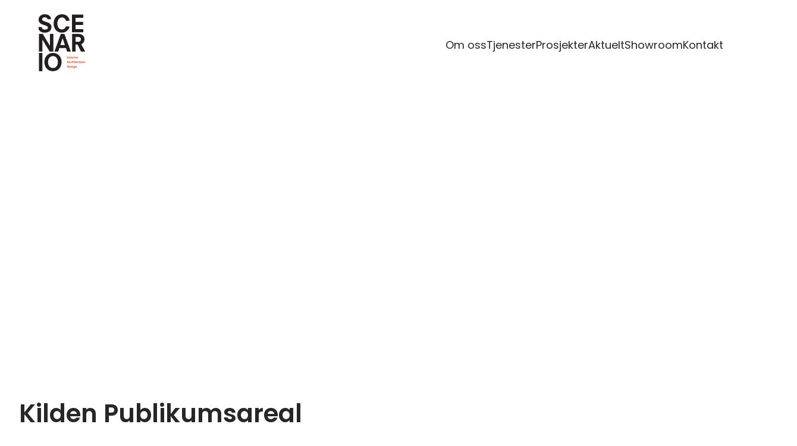

--- FILE ---
content_type: text/html; charset=utf-8
request_url: https://www.scenario.no/prosjekter/kilden-teater-og-konserthus
body_size: 16426
content:
<!DOCTYPE html><!-- This site was created in Webflow. https://webflow.com --><!-- Last Published: Tue Nov 25 2025 14:05:18 GMT+0000 (Coordinated Universal Time) --><html data-wf-domain="www.scenario.no" data-wf-page="5fa26cf19092a28b04cadacd" data-wf-site="5f1fe3bd5bfedd3a47ecd126" data-wf-collection="5fa26cf19092a2581ccadacb" data-wf-item-slug="kilden-teater-og-konserthus"><head><meta charset="utf-8"/><title>Kilden Publikumsareal</title><meta content="Kilden ønsket å skape et miljø der mennesker kommer sammen, blir inspirert, utfordret og beveget. Dette la Scenario til grunn når vi bisto med publikumsarealene." name="description"/><meta content="Kilden Publikumsareal" property="og:title"/><meta content="Kilden ønsket å skape et miljø der mennesker kommer sammen, blir inspirert, utfordret og beveget. Dette la Scenario til grunn når vi bisto med publikumsarealene." property="og:description"/><meta content="https://cdn.prod.website-files.com/5f22b568dcc20e4f71b827c3/6011321a40ee822c9c7fa56d_Foto-Jon-Petter%20Thorsen-Aptum-DSC_2367.jpg" property="og:image"/><meta content="Kilden Publikumsareal" property="twitter:title"/><meta content="Kilden ønsket å skape et miljø der mennesker kommer sammen, blir inspirert, utfordret og beveget. Dette la Scenario til grunn når vi bisto med publikumsarealene." property="twitter:description"/><meta content="https://cdn.prod.website-files.com/5f22b568dcc20e4f71b827c3/6011321a40ee822c9c7fa56d_Foto-Jon-Petter%20Thorsen-Aptum-DSC_2367.jpg" property="twitter:image"/><meta property="og:type" content="website"/><meta content="summary_large_image" name="twitter:card"/><meta content="width=device-width, initial-scale=1" name="viewport"/><meta content="76bss8elMk-sqCWL97GK5OylFrdHjzKn9pRZ0ovb6hk" name="google-site-verification"/><meta content="Webflow" name="generator"/><link href="https://cdn.prod.website-files.com/5f1fe3bd5bfedd3a47ecd126/css/scenario-web.webflow.shared.028713ee7.min.css" rel="stylesheet" type="text/css"/><link href="https://fonts.googleapis.com" rel="preconnect"/><link href="https://fonts.gstatic.com" rel="preconnect" crossorigin="anonymous"/><script src="https://ajax.googleapis.com/ajax/libs/webfont/1.6.26/webfont.js" type="text/javascript"></script><script type="text/javascript">WebFont.load({  google: {    families: ["Poppins:100,100italic,200,200italic,300,300italic,regular,italic,500,500italic,600,600italic,700,700italic,800,800italic,900,900italic","Roboto:100,100italic,300,300italic,regular,italic,500,500italic,700,700italic,900,900italic"]  }});</script><script type="text/javascript">!function(o,c){var n=c.documentElement,t=" w-mod-";n.className+=t+"js",("ontouchstart"in o||o.DocumentTouch&&c instanceof DocumentTouch)&&(n.className+=t+"touch")}(window,document);</script><link href="https://cdn.prod.website-files.com/5f1fe3bd5bfedd3a47ecd126/5f1fe4df41c5c9b9053b7545_Scenario%20logo%20favicon.png" rel="shortcut icon" type="image/x-icon"/><link href="https://cdn.prod.website-files.com/5f1fe3bd5bfedd3a47ecd126/5f1fe4e3d37e83867a3d3155_Scenario%20logo%20webclip.png" rel="apple-touch-icon"/><script defer data-domain="scenario.no" src="https://plausible.io/js/script.js"></script>
</head><body><div data-animation="default" class="navbar1_component w-nav" data-easing2="ease-out" fs-scrolldisable-element="smart-nav" data-easing="ease-out-quart" data-collapse="medium" data-w-id="62933206-d82c-d776-5d7f-3d5e809a6cbb" role="banner" data-no-scroll="1" data-duration="150" data-doc-height="1"><div class="nav-link-styles w-embed"><style>
.underline-trail::before {
    transform-origin: 100% 50%;
    transform: scale3d(0, 1, 1);
    transition: transform 0.3s;
}

.underline-trail:hover::before {
    transform-origin: 0% 50%;
    transform: scale3d(1, 1, 1);
}
</style></div><div class="nav-link-styles w-embed"><style>

.link {
    cursor: pointer;
    font-size: 18px;
    position: relative;
    white-space: nowrap;
    color: var(--color-text);
}

.link::before,
.link::after {
    position: absolute;
    width: 100%;
    height: 2px;
    background: currentColor;
    top: 100%;
    left: 0;
    pointer-events: none;
}

.link::before {
    content: '';
    /* show by default */
}

</style></div><div class="navbar1_container"><a href="/" class="navbar1_logo-link w-nav-brand"><img src="https://cdn.prod.website-files.com/5f1fe3bd5bfedd3a47ecd126/5f1feab976539c2f9ba428fb_scenario%20logo%20original%20x2.png" loading="lazy" alt="" class="navbar1_logo hidden"/><svg xmlns="http://www.w3.org/2000/svg" width="100%" viewBox="0 0 334 405" fill="none" class="scenario-logo navbar1_logo"><g clip-path="url(#clip0_1665_323)"><path d="M138.965 338.779C138.965 327.116 135.395 316.212 129.157 308.512C122.803 300.675 113.69 296.458 103.915 296.458C94.0612 296.458 84.8737 300.766 78.5071 308.733C72.3654 316.416 68.8737 327.225 68.8737 338.779C68.8737 350.358 72.0946 361.671 78.2571 369.354C84.6237 377.304 94.0779 381.421 103.915 381.421C113.532 381.421 122.528 377.85 128.849 370.225C135.27 362.492 138.965 350.629 138.965 338.779ZM164.986 338.829C164.986 356.904 158.561 374.254 147.386 386.046C136.37 397.683 120.711 403.883 103.982 403.883C86.8487 403.883 70.8321 397.862 59.3029 384.725C48.8279 372.787 42.9695 356.496 42.9695 338.829C42.9695 321.191 49.057 304.712 59.732 292.983C70.8237 280.829 86.8154 274.254 103.982 274.254C120.982 274.254 136.853 280.691 147.915 292.65C158.774 304.404 164.986 321.029 164.986 338.829ZM28.607 274.275H4.05701V404.079H28.607V274.275ZM302.116 176.991C301.391 159.704 282.853 160.975 282.853 160.975H263.707V195.1H282.853C303.841 195.1 302.116 176.991 302.116 176.991ZM333.266 265.154H303.141L278.761 215.479H263.707V265.154H239.395V139.645H289.145C296.107 139.645 325.916 143.883 327.207 175.866C327.207 175.866 329.091 202.946 304.132 212.371L333.266 265.154ZM188.765 218.425L172.436 169.325L156.103 218.425H188.765ZM195.582 238.925H149.29L140.57 265.154H114.003L159.661 139.616H185.211L230.87 265.154H204.303L195.582 238.925ZM82.7404 139.616V224.4L31.6737 139.616H4.50283V265.154H28.7278V178.9L80.6154 265.154H106.961V139.616H82.7404ZM67.157 89.8996C70.7612 97.1204 65.9362 109.904 44.0779 108.558C24.1862 107.329 24.7362 90.2663 24.7362 90.2663L0.00282181 90.7579C-0.118012 101.066 3.682 108.679 3.682 108.679C13.7528 131.02 45.1779 130.445 45.1779 130.445C72.9195 130.445 83.3529 116.904 83.3529 116.904C98.3321 100.087 91.4571 79.9579 91.4571 79.9579C86.9154 63.0162 62.8529 56.7537 62.8529 56.7537L39.9904 49.4871C25.4153 44.2329 27.0112 34.0454 27.0112 34.0454C27.3779 28.887 33.0487 20.037 49.4737 21.6495C65.682 23.237 65.4404 35.3912 65.4404 35.3912L90.4779 34.9037C90.4779 34.9037 90.9487 2.80369 50.5779 0.162019C11.1737 -2.41298 4.05283 26.5579 4.05283 26.5579C4.05283 26.5579 -7.48468 57.0037 25.7153 70.8579C35.8237 75.0787 44.4362 77.0079 53.0362 80.5704C53.0362 80.5704 64.5737 84.7454 67.157 89.8996ZM196.236 85.4704L222.124 87.4663C219.186 98.5288 213.632 107.412 206.103 114.904C195.874 125.079 181.624 130.445 166.903 130.445C149.553 130.445 133.274 123.741 121.811 109.175C112.77 97.6788 108.878 81.6246 108.878 65.0621C108.878 46.1579 115.34 28.3079 126.724 16.3704C137.078 5.49953 151.628 0.162019 166.903 0.162019C181.586 0.162019 196.036 3.94536 206.257 14.0745C214.374 22.1204 219.482 32.8579 222.165 45.4079L196.765 47.0704C194.924 40.5371 191.949 34.8245 187.774 30.6079C182.282 25.062 175.049 22.4204 167.561 22.4204C158.224 22.4204 149.815 27.0662 143.89 35.2954C138.42 42.8746 135.065 53.5829 135.065 64.8204C135.065 76.7038 137.865 88.3829 143.907 96.0746C149.765 103.537 158.732 107.7 167.561 107.7C175.195 107.7 183.207 104.445 188.757 98.6954C192.161 95.1704 194.59 90.6288 196.236 85.4704ZM263.878 24.962V53.4371H317.399V75.7413H263.878V105.458H319.116V128.045H238.591L239.082 127.829V2.12452H319.116V24.962H263.878Z" fill="#231F20"></path><path d="M203.556 297.563H207.186V313.646H203.556V297.563Z" fill="#F15A29"></path><path d="M210.287 305.694C210.287 304.239 210.237 303.023 210.199 301.969H213.341L213.508 303.594H213.578C214.053 302.827 215.22 301.714 217.183 301.714C219.57 301.714 221.358 303.314 221.358 306.748V313.644H217.733V307.177C217.733 305.669 217.212 304.648 215.899 304.648C214.891 304.648 214.295 305.335 214.028 306.006C213.941 306.252 213.916 306.581 213.916 306.914V313.644H210.287V305.694Z" fill="#F15A29"></path><path d="M228.186 298.827V301.969H230.782V304.648H228.186V308.869C228.186 310.281 228.54 310.927 229.611 310.927C230.119 310.927 230.353 310.902 230.69 310.823L230.707 313.573C230.261 313.74 229.374 313.886 228.374 313.886C227.203 313.886 226.224 313.477 225.628 312.886C224.965 312.19 224.624 311.065 224.624 309.419V304.648H223.069V301.969H224.624V299.806L228.186 298.827Z" fill="#F15A29"></path><path d="M239.824 306.491C239.824 305.604 239.445 304.12 237.774 304.12C236.245 304.12 235.62 305.529 235.532 306.491H239.824ZM235.553 308.962C235.653 310.47 237.149 311.191 238.849 311.191C240.091 311.191 241.086 311.016 242.07 310.687L242.545 313.149C241.353 313.645 239.899 313.883 238.324 313.883C234.361 313.883 232.095 311.599 232.095 307.941C232.095 304.983 233.932 301.716 237.991 301.716C241.757 301.716 243.191 304.649 243.191 307.533C243.191 308.154 243.116 308.704 243.07 308.962H235.553Z" fill="#F15A29"></path><path d="M245.366 305.82C245.366 304.103 245.336 302.974 245.266 301.97H248.37L248.511 304.12H248.607C249.207 302.403 250.62 301.691 251.757 301.691C252.091 301.691 252.253 301.716 252.52 301.753V305.174C252.232 305.12 251.949 305.07 251.541 305.07C250.207 305.07 249.303 305.791 249.061 306.916C249.011 307.153 248.986 307.437 248.986 307.724V313.645H245.366V305.82Z" fill="#F15A29"></path><path d="M254.428 301.971H258.057V313.646H254.428V301.971ZM258.178 298.726C258.178 299.734 257.436 300.534 256.219 300.534C255.073 300.534 254.336 299.734 254.336 298.726C254.336 297.701 255.094 296.913 256.261 296.913C257.436 296.913 258.153 297.701 258.178 298.726Z" fill="#F15A29"></path><path d="M264.047 307.801C264.047 309.797 264.88 311.31 266.43 311.31C267.855 311.31 268.747 309.897 268.747 307.772C268.747 306.06 268.076 304.285 266.43 304.285C264.709 304.285 264.047 306.085 264.047 307.801ZM272.493 307.676C272.493 311.943 269.464 313.91 266.339 313.91C262.922 313.91 260.297 311.664 260.297 307.889C260.297 304.101 262.776 301.689 266.555 301.689C270.101 301.689 272.493 304.143 272.493 307.676Z" fill="#F15A29"></path><path d="M274.732 305.82C274.732 304.103 274.707 302.974 274.636 301.97H277.744L277.886 304.12H277.973C278.569 302.403 279.986 301.691 281.127 301.691C281.465 301.691 281.627 301.716 281.89 301.753V305.174C281.602 305.12 281.323 305.07 280.911 305.07C279.577 305.07 278.669 305.791 278.423 306.916C278.382 307.153 278.357 307.437 278.357 307.724V313.645H274.732V305.82Z" fill="#F15A29"></path><path d="M211.365 339.491L210.36 336.083C210.069 335.129 209.785 333.937 209.548 332.979H209.502C209.256 333.937 209.023 335.154 208.765 336.083L207.806 339.491H211.365ZM207.281 342.208L206.14 346.341H202.39L207.281 330.262H212.056L217.069 346.341H213.131L211.89 342.208H207.281Z" fill="#F15A29"></path><path d="M218.918 338.514C218.918 336.806 218.901 335.677 218.83 334.673H221.934L222.08 336.823H222.168C222.768 335.106 224.176 334.394 225.322 334.394C225.659 334.394 225.818 334.41 226.084 334.456V337.877C225.801 337.823 225.513 337.781 225.109 337.781C223.768 337.781 222.859 338.494 222.622 339.619C222.576 339.856 222.551 340.139 222.551 340.427V346.339H218.918V338.514Z" fill="#F15A29"></path><path d="M236.561 346.034C235.915 346.338 234.699 346.58 233.311 346.58C229.54 346.58 227.132 344.267 227.132 340.617C227.132 337.205 229.469 334.409 233.815 334.409C234.769 334.409 235.819 334.576 236.586 334.863L236.011 337.567C235.582 337.376 234.928 337.205 233.982 337.205C232.069 337.205 230.832 338.571 230.857 340.476C230.857 342.601 232.29 343.742 234.049 343.742C234.911 343.742 235.582 343.605 236.128 343.363L236.561 346.034Z" fill="#F15A29"></path><path d="M238.562 329.4H242.183V336.083H242.238C242.617 335.554 243.092 335.154 243.667 334.866C244.213 334.575 244.892 334.408 245.554 334.408C247.863 334.408 249.633 336.016 249.633 339.541V346.337H246.013V339.921C246.013 338.396 245.479 337.35 244.121 337.35C243.167 337.35 242.567 337.975 242.304 338.637C242.208 338.854 242.183 339.158 242.183 339.425V346.337H238.562V329.4Z" fill="#F15A29"></path><path d="M252.54 334.671H256.173V346.338H252.54V334.671ZM256.29 331.43C256.29 332.434 255.552 333.238 254.336 333.238C253.186 333.238 252.448 332.434 252.448 331.43C252.448 330.405 253.215 329.617 254.373 329.617C255.552 329.617 256.265 330.405 256.29 331.43Z" fill="#F15A29"></path><path d="M263.14 331.524V334.674H265.74V337.349H263.14V341.57C263.14 342.982 263.494 343.62 264.569 343.62C265.073 343.62 265.315 343.603 265.648 343.528L265.665 346.274C265.21 346.441 264.331 346.578 263.327 346.578C262.16 346.578 261.181 346.174 260.581 345.586C259.919 344.891 259.581 343.766 259.581 342.12V337.349H258.031V334.674H259.581V332.499L263.14 331.524Z" fill="#F15A29"></path><path d="M274.781 339.186C274.781 338.306 274.398 336.823 272.731 336.823C271.206 336.823 270.581 338.231 270.485 339.186H274.781ZM270.51 341.665C270.606 343.173 272.11 343.886 273.802 343.886C275.043 343.886 276.048 343.719 277.023 343.39L277.498 345.844C276.306 346.34 274.856 346.577 273.285 346.577C269.314 346.577 267.052 344.294 267.052 340.644C267.052 337.686 268.885 334.411 272.943 334.411C276.718 334.411 278.148 337.352 278.148 340.236C278.148 340.856 278.077 341.406 278.027 341.665H270.51Z" fill="#F15A29"></path><path d="M289.076 346.034C288.43 346.338 287.213 346.58 285.83 346.58C282.055 346.58 279.646 344.267 279.646 340.617C279.646 337.205 281.988 334.409 286.33 334.409C287.284 334.409 288.338 334.576 289.096 334.863L288.526 337.567C288.096 337.376 287.451 337.205 286.496 337.205C284.588 337.205 283.346 338.571 283.371 340.476C283.371 342.601 284.805 343.742 286.567 343.742C287.426 343.742 288.096 343.605 288.646 343.363L289.076 346.034Z" fill="#F15A29"></path><path d="M295.513 331.524V334.674H298.113V337.349H295.513V341.57C295.513 342.982 295.875 343.62 296.946 343.62C297.446 343.62 297.683 343.603 298.021 343.528L298.042 346.274C297.588 346.441 296.708 346.578 295.7 346.578C294.538 346.578 293.554 346.174 292.963 345.586C292.3 344.891 291.958 343.766 291.958 342.12V337.349H290.404V334.674H291.958V332.499L295.513 331.524Z" fill="#F15A29"></path><path d="M311.211 342.6C311.211 344.125 311.265 345.371 311.307 346.337H308.165L307.994 344.7H307.919C307.473 345.421 306.373 346.612 304.273 346.612C301.886 346.612 300.165 345.129 300.165 341.521V334.675H303.79V340.95C303.79 342.641 304.34 343.671 305.628 343.671C306.632 343.671 307.228 342.983 307.444 342.408C307.54 342.191 307.586 341.929 307.586 341.625V334.675H311.211V342.6Z" fill="#F15A29"></path><path d="M314.124 338.514C314.124 336.806 314.099 335.677 314.032 334.673H317.132L317.27 336.823H317.37C317.97 335.106 319.378 334.394 320.516 334.394C320.853 334.394 321.02 334.41 321.282 334.456V337.877C320.995 337.823 320.707 337.781 320.299 337.781C318.97 337.781 318.061 338.494 317.824 339.619C317.778 339.856 317.753 340.139 317.753 340.427V346.339H314.124V338.514Z" fill="#F15A29"></path><path d="M330.062 339.186C330.062 338.306 329.683 336.823 328.012 336.823C326.487 336.823 325.862 338.231 325.767 339.186H330.062ZM325.792 341.665C325.887 343.173 327.392 343.886 329.083 343.886C330.325 343.886 331.329 343.719 332.308 343.39L332.783 345.844C331.592 346.34 330.137 346.577 328.562 346.577C324.6 346.577 322.329 344.294 322.329 340.644C322.329 337.686 324.171 334.411 328.229 334.411C331.992 334.411 333.429 337.352 333.429 340.236C333.429 340.856 333.358 341.406 333.304 341.665H325.792Z" fill="#F15A29"></path><path d="M207.162 376.307C207.47 376.374 207.999 376.374 208.424 376.374C211.749 376.395 213.916 374.582 213.916 370.741C213.916 367.399 211.962 365.632 208.812 365.632C208.024 365.632 207.47 365.699 207.162 365.778V376.307ZM203.528 363.199C204.866 362.991 206.612 362.841 208.424 362.841C211.507 362.841 213.507 363.411 215.041 364.557C216.712 365.803 217.762 367.782 217.762 370.628C217.762 373.703 216.637 375.824 215.107 377.132C213.416 378.545 210.812 379.216 207.657 379.216C205.774 379.216 204.42 379.099 203.528 378.978V363.199Z" fill="#F15A29"></path><path d="M227.088 371.889C227.088 371.009 226.704 369.526 225.034 369.526C223.509 369.526 222.884 370.934 222.788 371.889H227.088ZM222.817 374.376C222.909 375.876 224.409 376.589 226.109 376.589C227.35 376.589 228.346 376.422 229.325 376.093L229.804 378.547C228.613 379.051 227.163 379.289 225.588 379.289C221.617 379.289 219.354 376.997 219.354 373.347C219.354 370.389 221.196 367.118 225.246 367.118C229.021 367.118 230.455 370.047 230.455 372.939C230.455 373.551 230.38 374.109 230.334 374.376H222.817Z" fill="#F15A29"></path><path d="M232.594 375.892C233.269 376.309 234.648 376.763 235.723 376.763C236.823 376.763 237.277 376.397 237.277 375.801C237.277 375.18 236.914 374.897 235.577 374.438C233.148 373.626 232.21 372.322 232.239 370.934C232.239 368.734 234.106 367.096 236.994 367.096C238.348 367.096 239.535 367.426 240.252 367.784L239.635 370.284C239.11 370.005 238.085 369.621 237.102 369.621C236.223 369.621 235.723 369.98 235.723 370.551C235.723 371.121 236.177 371.413 237.61 371.913C239.823 372.676 240.731 373.817 240.76 375.517C240.76 377.709 239.06 379.305 235.723 379.305C234.198 379.305 232.835 378.951 231.956 378.472L232.594 375.892Z" fill="#F15A29"></path><path d="M242.969 367.376H246.598V379.051H242.969V367.376ZM246.719 364.126C246.719 365.13 245.985 365.951 244.769 365.951C243.619 365.951 242.877 365.13 242.877 364.126C242.877 363.109 243.644 362.317 244.81 362.317C245.985 362.317 246.698 363.109 246.719 364.126Z" fill="#F15A29"></path><path d="M256.934 372.129C256.934 371.912 256.909 371.674 256.859 371.458C256.597 370.499 255.905 369.862 254.909 369.862C253.568 369.862 252.518 371.049 252.518 373.17C252.518 374.92 253.376 376.283 254.88 376.283C255.83 376.283 256.58 375.662 256.813 374.82C256.909 374.541 256.934 374.158 256.934 373.841V372.129ZM260.563 377.349C260.563 379.599 260.105 381.429 258.772 382.599C257.505 383.699 255.763 384.033 254.047 384.033C252.497 384.033 250.897 383.724 249.851 383.154L250.563 380.383C251.297 380.808 252.572 381.262 253.951 381.262C255.672 381.262 256.988 380.362 256.988 378.187V377.449H256.934C256.238 378.404 255.122 378.954 253.784 378.954C250.897 378.954 248.847 376.612 248.847 373.27C248.847 369.499 251.259 367.12 254.143 367.12C255.743 367.12 256.743 367.808 257.343 368.783H257.393L257.505 367.374H260.655C260.613 368.149 260.563 369.124 260.563 370.858V377.349Z" fill="#F15A29"></path><path d="M263.464 371.099C263.464 369.645 263.423 368.42 263.377 367.374H266.523L266.689 368.999H266.76C267.235 368.236 268.41 367.12 270.364 367.12C272.752 367.12 274.544 368.711 274.544 372.153V379.049H270.914V372.582C270.914 371.074 270.398 370.045 269.085 370.045C268.069 370.045 267.481 370.741 267.214 371.411C267.123 371.645 267.094 371.978 267.094 372.32V379.049H263.464V371.099Z" fill="#F15A29"></path></g><defs><clipPath id="clip0_1665_323"><rect width="334" height="405" fill="white"></rect></clipPath></defs></svg></a><nav role="navigation" class="navbar-menu w-nav-menu"><a href="/om-scenario" class="navbar1_link link underline-trail w-nav-link">Om oss</a><a href="/tjenester" class="navbar1_link link underline-trail w-nav-link">Tjenester</a><a href="/scenario-prosjekter" class="navbar1_link link underline-trail w-nav-link">Prosjekter</a><a href="/nyheter" class="navbar1_link link underline-trail w-nav-link">Aktuelt</a><a href="/showroom" class="navbar1_link link underline-trail w-nav-link">Showroom</a><a href="/scenario-kontakt" class="navbar1_link link underline-trail w-nav-link">Kontakt</a><div class="some-wrapper-menu"><h2 class="heading-h2-scenario menu">Følg oss</h2><div class="some-icons-menu"><a href="https://www.facebook.com/Scenario.no/" target="_blank" class="some-icons-menu-wrapper w-inline-block"><svg xmlns="http://www.w3.org/2000/svg" width="100%" viewBox="0 0 14 28" fill="none" class="social-icon"><path d="M3.47174 28V14.8616H0V10.1311H3.47174V6.0907C3.47174 2.9157 5.52252 0 10.2479 0C12.1612 0 13.5759 0.18354 13.5759 0.18354L13.4645 4.60099C13.4645 4.60099 12.0216 4.58693 10.4472 4.58693C8.7431 4.58693 8.47009 5.37275 8.47009 6.67702V10.1311H13.5999L13.3767 14.8616H8.47009V28H3.47174Z" fill="currentColor"></path></svg></a><a href="https://www.linkedin.com/company/as-scenario-interi-rarkitekter-mnil/" target="_blank" class="some-icons-menu-wrapper w-inline-block"><svg xmlns="http://www.w3.org/2000/svg" width="100%" viewBox="0 0 30 28" fill="none" class="social-icon"><path d="M7.24925 28V9.10846H0.970077V28H7.24925ZM4.11047 6.52758C6.30013 6.52758 7.66309 5.07693 7.66309 3.2641C7.62229 1.41039 6.30021 0 4.15203 0C2.00417 0 0.599609 1.41042 0.599609 3.2641C0.599609 5.07702 1.96223 6.52758 4.06948 6.52758H4.11028H4.11047ZM10.7247 28H17.0039V17.45C17.0039 16.8854 17.0447 16.3214 17.2105 15.9178C17.6645 14.7897 18.6976 13.6213 20.4322 13.6213C22.7044 13.6213 23.6134 15.3537 23.6134 17.8933V27.9999H29.8921V17.1676C29.8921 11.3649 26.7943 8.66494 22.663 8.66494C19.2757 8.66494 17.7884 10.5584 16.9621 11.8479H17.0041V9.10806H10.7249C10.8073 10.8807 10.7249 27.9996 10.7249 27.9996L10.7247 28Z" fill="currentColor"></path></svg></a><a href="https://www.instagram.com/scenario.no" target="_blank" class="some-icons-menu-wrapper w-inline-block"><svg xmlns="http://www.w3.org/2000/svg" width="100%" viewBox="0 0 29 29" fill="none" class="social-icon"><path d="M14.6491 6.84245C10.6589 6.84245 7.43855 10.0628 7.43855 14.053C7.43855 18.0432 10.6589 21.2635 14.6491 21.2635C18.6393 21.2635 21.8596 18.0432 21.8596 14.053C21.8596 10.0628 18.6393 6.84245 14.6491 6.84245ZM14.6491 18.7393C12.0686 18.7393 9.96276 16.6335 9.96276 14.053C9.96276 11.4725 12.0686 9.36667 14.6491 9.36667C17.2296 9.36667 19.3354 11.4725 19.3354 14.053C19.3354 16.6335 17.2296 18.7393 14.6491 18.7393ZM22.155 4.86667C21.2233 4.86667 20.471 5.61901 20.471 6.55065C20.471 7.4823 21.2233 8.23464 22.155 8.23464C23.0866 8.23464 23.8389 7.48581 23.8389 6.55065C23.8392 6.32943 23.7958 6.11033 23.7113 5.90589C23.6268 5.70146 23.5028 5.51571 23.3463 5.35928C23.1899 5.20285 23.0042 5.07882 22.7997 4.99429C22.5953 4.90976 22.3762 4.86639 22.155 4.86667ZM28.7046 14.053C28.7046 12.1124 28.7221 10.1893 28.6132 8.25222C28.5042 6.00222 27.9909 4.00534 26.3456 2.36003C24.6968 0.711202 22.7034 0.201436 20.4534 0.0924519C18.5128 -0.0165325 16.5897 0.0010457 14.6526 0.0010457C12.712 0.0010457 10.7889 -0.0165325 8.85183 0.0924519C6.60183 0.201436 4.60495 0.714717 2.95964 2.36003C1.31081 4.00886 0.801046 6.00222 0.692061 8.25222C0.583077 10.1928 0.600655 12.1159 0.600655 14.053C0.600655 15.9901 0.583077 17.9167 0.692061 19.8538C0.801046 22.1038 1.31433 24.1007 2.95964 25.746C4.60847 27.3948 6.60183 27.9046 8.85183 28.0135C10.7925 28.1225 12.7155 28.105 14.6526 28.105C16.5932 28.105 18.5163 28.1225 20.4534 28.0135C22.7034 27.9046 24.7003 27.3913 26.3456 25.746C27.9944 24.0971 28.5042 22.1038 28.6132 19.8538C28.7257 17.9167 28.7046 15.9936 28.7046 14.053ZM25.6108 22.3428C25.3542 22.9827 25.0448 23.4608 24.5491 23.953C24.0534 24.4487 23.5788 24.7581 22.9389 25.0147C21.0897 25.7495 16.6987 25.5842 14.6491 25.5842C12.5995 25.5842 8.20495 25.7495 6.35573 25.0182C5.71589 24.7616 5.23776 24.4522 4.74558 23.9565C4.24987 23.4608 3.9405 22.9862 3.68386 22.3464C2.95261 20.4936 3.11784 16.1026 3.11784 14.053C3.11784 12.0034 2.95261 7.60886 3.68386 5.75964C3.9405 5.1198 4.24987 4.64167 4.74558 4.14948C5.24128 3.6573 5.71589 3.34441 6.35573 3.08776C8.20495 2.35651 12.5995 2.52175 14.6491 2.52175C16.6987 2.52175 21.0932 2.35651 22.9425 3.08776C23.5823 3.34441 24.0604 3.65378 24.5526 4.14948C25.0483 4.64519 25.3577 5.1198 25.6143 5.75964C26.3456 7.60886 26.1803 12.0034 26.1803 14.053C26.1803 16.1026 26.3456 20.4936 25.6108 22.3428Z" fill="currentColor"></path></svg></a><a href="https://twitter.com/scenariointark" target="_blank" class="social-icon-footer-wrapper twitter-hidden w-inline-block"><img src="https://cdn.prod.website-files.com/5f1fe3bd5bfedd3a47ecd126/5f270af340b6db2660ef545f_Twitter%20icon.png" alt="Twitter icon" width="35.5" class="twitter-icon-footer"/></a><a href="https://no.pinterest.com/scenariointark/" class="some-icons-menu-wrapper w-inline-block"><svg xmlns="http://www.w3.org/2000/svg" width="100%" viewBox="0 0 22 29" fill="none" class="social-icon"><path d="M11.4418 0.0529785C5.6858 0.0529785 -0.00195312 3.88999 -0.00195312 10.1001C-0.00195312 14.0493 2.21948 16.2932 3.5658 16.2932C4.12138 16.2932 4.4409 14.7449 4.4409 14.3078C4.4409 13.7863 3.11164 12.6752 3.11164 10.504C3.11164 5.99384 6.54475 2.79588 10.9876 2.79588C14.8076 2.79588 17.6348 4.96705 17.6348 8.95574C17.6348 11.9347 16.4402 17.5219 12.5691 17.5219C11.1725 17.5219 9.97697 16.5122 9.97697 15.0653C9.97697 12.9444 11.4579 10.8918 11.4579 8.70353C11.4579 4.99038 6.19022 5.66354 6.19022 10.1513C6.19022 11.0937 6.3078 12.1367 6.72875 12.9956C5.95417 16.3282 4.37269 21.2925 4.37269 24.7256C4.37269 25.7856 4.52437 26.8295 4.6249 27.8895C4.81518 28.1031 4.72004 28.0807 5.01174 27.9739C7.83902 24.1027 7.73849 23.3461 9.01749 18.2804C9.70771 19.5935 11.4911 20.2998 12.9048 20.2998C18.8618 20.2998 21.5383 14.4936 21.5383 9.26001C21.5383 3.68984 16.7247 0.0547736 11.4409 0.0547736L11.4418 0.0529785Z" fill="currentColor"></path></svg></a></div></div></nav><div class="navbar1_menu-button w-nav-button"><div class="menu-icon1"><div class="menu-icon1_line-top"></div><div class="menu-icon1_line-middle"><div class="menu-icon_line-middle-inner"></div></div><div class="menu-icon1_line-bottom"></div></div></div></div></div><div class="preloader"><div class="lottie-animation-5" data-w-id="395c396f-f96d-395a-452e-fe0a12a94e5c" data-animation-type="lottie" data-src="https://cdn.prod.website-files.com/5f1fe3bd5bfedd3a47ecd126/5f325f72332cfe2eef7a3419_preloader-scenario2.json" data-loop="1" data-direction="1" data-autoplay="1" data-is-ix2-target="0" data-renderer="svg" data-default-duration="5.5" data-duration="0"></div><h3 class="heading-h3-scenario preloading-text">Loading greatness</h3></div><div class="hero prosjekter"><div class="hero-sidebar-2 projects hidden"></div><div data-w-id="0fda29da-d8bc-a672-fa56-10a809d5ceb3" style="background-image:url(&quot;https://cdn.prod.website-files.com/5f22b568dcc20e4f71b827c3/6011321a40ee822c9c7fa56d_Foto-Jon-Petter%20Thorsen-Aptum-DSC_2367.jpg&quot;);opacity:0" class="hero-image projects _100-width"><div class="prosjekter-overlay light"></div><h1 class="heading-h1-scenario-2 white prosjekter hidden">Kilden Publikumsareal</h1><div class="paragraph-container-hero prosjekter hidden"><div class="horizontal-bar-hero-2 prosjekter"></div><div class="scenario-rich-text-white w-richtext"><p><strong>Prosjekt: </strong>Publikumsareal <br/><strong>Kunde:</strong> Kilden Teater og Konserthus<br/><strong>Areal:</strong>  2000 m2<br/><strong>År:</strong> 2018</p><p>‍</p></div></div></div></div><div class="page-wrapper"><div class="main-wrapper"><section class="section"><div class="padding-global custom-bottom"><div class="max-width left-align"><h1 class="heading-h1-scenario full-width">Kilden Publikumsareal</h1></div><div class="scenario-rich-text w-richtext"><p><strong>Prosjekt: </strong>Publikumsareal <br/><strong>Kunde:</strong> Kilden Teater og Konserthus<br/><strong>Areal:</strong>  2000 m2<br/><strong>År:</strong> 2018</p><p>‍</p></div><div data-w-id="57813922-7f3b-531b-7bce-4fca4cd03ec4" style="opacity:0" class="riktekst-container"><p class="paragraph-scenario _2cols ingress">Kilden ønsket å skape et miljø der mennesker kommer sammen, blir inspirert, utfordret og beveget. Dette la Scenario til grunn når vi bisto med publikumsarealene.</p></div><div data-w-id="6445bb57-ee60-e0fc-afb3-deab734424e5" style="opacity:0" class="html-embed w-embed w-script"><script src="https://apps.elfsight.com/p/platform.js" defer></script>
<div class="elfsight-app-7d65656d-c18a-4a87-9a12-64f73ec82135"></div></div><div data-w-id="6445bb57-ee60-e0fc-afb3-deab734424e6" style="opacity:0" class="paragraph-scenario sharing-text">Del meg gjerne</div></div></section><section class="section"><div class="padding-global"><div class="w-layout-grid grid-prosjekter"><div id="w-node-_0df6541f-01a1-f7c2-0885-e1b7cd34d7a2-04cadacd" data-w-id="0df6541f-01a1-f7c2-0885-e1b7cd34d7a2" style="opacity:0" class="bilde-prosjekt-1-spalte"><img loading="lazy" alt="" src="https://cdn.prod.website-files.com/5f22b568dcc20e4f71b827c3/60113154bf30d11ae32a33c4_Foto-Jon-Petter%20Thorsen-Aptum-DSC_2313.jpg" sizes="(max-width: 479px) 90vw, (max-width: 767px) 92vw, 94vw" srcset="https://cdn.prod.website-files.com/5f22b568dcc20e4f71b827c3/60113154bf30d11ae32a33c4_Foto-Jon-Petter%20Thorsen-Aptum-DSC_2313-p-1080.jpeg 1080w, https://cdn.prod.website-files.com/5f22b568dcc20e4f71b827c3/60113154bf30d11ae32a33c4_Foto-Jon-Petter%20Thorsen-Aptum-DSC_2313-p-1600.jpeg 1600w, https://cdn.prod.website-files.com/5f22b568dcc20e4f71b827c3/60113154bf30d11ae32a33c4_Foto-Jon-Petter%20Thorsen-Aptum-DSC_2313-p-2000.jpeg 2000w, https://cdn.prod.website-files.com/5f22b568dcc20e4f71b827c3/60113154bf30d11ae32a33c4_Foto-Jon-Petter%20Thorsen-Aptum-DSC_2313.jpg 2500w" class="image-project"/></div><div id="w-node-_0df6541f-01a1-f7c2-0885-e1b7cd34d7a4-04cadacd" data-w-id="0df6541f-01a1-f7c2-0885-e1b7cd34d7a4" style="opacity:0" class="bilde-prosjekt-1-spalte _2"><img loading="lazy" alt="" src="https://cdn.prod.website-files.com/5f22b568dcc20e4f71b827c3/60112b4db8b83602215cec9d_Foto-Jon-Petter%20Thorsen-Aptum-DSC_2304.jpg" sizes="(max-width: 479px) 90vw, (max-width: 767px) 92vw, 94vw" srcset="https://cdn.prod.website-files.com/5f22b568dcc20e4f71b827c3/60112b4db8b83602215cec9d_Foto-Jon-Petter%20Thorsen-Aptum-DSC_2304-p-1080.jpeg 1080w, https://cdn.prod.website-files.com/5f22b568dcc20e4f71b827c3/60112b4db8b83602215cec9d_Foto-Jon-Petter%20Thorsen-Aptum-DSC_2304-p-1600.jpeg 1600w, https://cdn.prod.website-files.com/5f22b568dcc20e4f71b827c3/60112b4db8b83602215cec9d_Foto-Jon-Petter%20Thorsen-Aptum-DSC_2304-p-2000.jpeg 2000w, https://cdn.prod.website-files.com/5f22b568dcc20e4f71b827c3/60112b4db8b83602215cec9d_Foto-Jon-Petter%20Thorsen-Aptum-DSC_2304.jpg 2500w" class="image-project"/></div><div id="w-node-_0df6541f-01a1-f7c2-0885-e1b7cd34d7a6-04cadacd" data-w-id="0df6541f-01a1-f7c2-0885-e1b7cd34d7a6" style="opacity:0" class="bilde-prosjekt-bred"><img loading="lazy" alt="" src="https://cdn.prod.website-files.com/5f22b568dcc20e4f71b827c3/601131afa2822dd20473bc56_Foto-Jon-Petter%20Thorsen-Aptum-DSC_2395.jpg" sizes="100vw" srcset="https://cdn.prod.website-files.com/5f22b568dcc20e4f71b827c3/601131afa2822dd20473bc56_Foto-Jon-Petter%20Thorsen-Aptum-DSC_2395-p-500.jpeg 500w, https://cdn.prod.website-files.com/5f22b568dcc20e4f71b827c3/601131afa2822dd20473bc56_Foto-Jon-Petter%20Thorsen-Aptum-DSC_2395-p-1080.jpeg 1080w, https://cdn.prod.website-files.com/5f22b568dcc20e4f71b827c3/601131afa2822dd20473bc56_Foto-Jon-Petter%20Thorsen-Aptum-DSC_2395-p-1600.jpeg 1600w, https://cdn.prod.website-files.com/5f22b568dcc20e4f71b827c3/601131afa2822dd20473bc56_Foto-Jon-Petter%20Thorsen-Aptum-DSC_2395-p-2000.jpeg 2000w, https://cdn.prod.website-files.com/5f22b568dcc20e4f71b827c3/601131afa2822dd20473bc56_Foto-Jon-Petter%20Thorsen-Aptum-DSC_2395.jpg 2500w" class="image-project"/></div><div id="w-node-_0df6541f-01a1-f7c2-0885-e1b7cd34d7a8-04cadacd" data-w-id="0df6541f-01a1-f7c2-0885-e1b7cd34d7a8" style="opacity:0" class="bilde-prosjekt-1-spalte _3"><img loading="lazy" alt="" src="https://cdn.prod.website-files.com/5f22b568dcc20e4f71b827c3/6011357fff171c741baa16eb_Foto-Jon-Petter%20Thorsen-Aptum-DSC_2487_Crop.jpg" sizes="(max-width: 479px) 90vw, (max-width: 767px) 92vw, 94vw" srcset="https://cdn.prod.website-files.com/5f22b568dcc20e4f71b827c3/6011357fff171c741baa16eb_Foto-Jon-Petter%20Thorsen-Aptum-DSC_2487_Crop-p-500.jpeg 500w, https://cdn.prod.website-files.com/5f22b568dcc20e4f71b827c3/6011357fff171c741baa16eb_Foto-Jon-Petter%20Thorsen-Aptum-DSC_2487_Crop-p-800.jpeg 800w, https://cdn.prod.website-files.com/5f22b568dcc20e4f71b827c3/6011357fff171c741baa16eb_Foto-Jon-Petter%20Thorsen-Aptum-DSC_2487_Crop-p-1080.jpeg 1080w, https://cdn.prod.website-files.com/5f22b568dcc20e4f71b827c3/6011357fff171c741baa16eb_Foto-Jon-Petter%20Thorsen-Aptum-DSC_2487_Crop.jpg 1455w" class="image-project"/></div><div id="w-node-f50880a6-563b-dc90-47ce-7ec3ab6f2f13-04cadacd" data-w-id="f50880a6-563b-dc90-47ce-7ec3ab6f2f13" style="opacity:0" class="riktekst-container"><div class="scenario-rich-text w-richtext"><h3>Optimlisere publikumsarealer</h3><p>‍</p><p>Kilden teater og konserthus sto ferdig i 2012, og  har siden blitt belønnet for innovative, vakre og spennende løsninger. Byggteknisk og akustisk er konsertsalen en av Europas mest avanserte. Teatersalen muliggjør fullskalaoppsetninger av musikaler og storslåtte operaer. <br/>‍</p><p>I kulissene skjuler det seg eksepsjonelle, høyteknologiske løsninger som gir regissører, scenografer og lyskunstnere et unikt spillerom. Mer enn 200 ansatte har sitt arbeid her, innen Kilden Teater, Opera, Kultur, Dialog og Kristiansand Symfoniorkester.</p><p> </p><p>Kilden opplevde imidlertid at restaurant og  barmiljøet i foajeen ikke fungerte optimalt. Publikum valgte andre steder før og etter forestilling, da løsningene ikke møtte behovet for fleksibilitet og atmosfære. </p><p>‍</p><p>‍</p><h4>Kilden Teater og Konserthus// AS Scenario MNIL © Photo: Jon Petter Thorsen <br/></h4><p>‍</p></div></div></div></div></section><div class="section-full-bredde"><img loading="lazy" style="opacity:0" data-w-id="93105770-60d3-41fe-f94c-8e03664219bf" alt="" src="https://cdn.prod.website-files.com/5f22b568dcc20e4f71b827c3/60112bad62902f32af6533fd_Foto-Jon-Petter%20Thorsen-Aptum-DSC_2327.jpg" sizes="100vw" srcset="https://cdn.prod.website-files.com/5f22b568dcc20e4f71b827c3/60112bad62902f32af6533fd_Foto-Jon-Petter%20Thorsen-Aptum-DSC_2327-p-1080.jpeg 1080w, https://cdn.prod.website-files.com/5f22b568dcc20e4f71b827c3/60112bad62902f32af6533fd_Foto-Jon-Petter%20Thorsen-Aptum-DSC_2327-p-1600.jpeg 1600w, https://cdn.prod.website-files.com/5f22b568dcc20e4f71b827c3/60112bad62902f32af6533fd_Foto-Jon-Petter%20Thorsen-Aptum-DSC_2327-p-2000.jpeg 2000w, https://cdn.prod.website-files.com/5f22b568dcc20e4f71b827c3/60112bad62902f32af6533fd_Foto-Jon-Petter%20Thorsen-Aptum-DSC_2327.jpg 2500w" class="image-project _100"/></div><section style="background-color:hsla(209, 56.92%, 22.79%, 0.86)" class="section fullwidth"><div class="padding-global max-width-section"><p style="color:hsla(212.72727272727275, 0.00%, 100.00%, 1.00)" class="paragraph-scenario callout w-condition-invisible">De ønsket en varm og lun atmosfære, med fleksibilitet for arrangementer både på dag og kveldstid.</p><h2 style="color:hsla(212.72727272727275, 0.00%, 100.00%, 1.00)" class="heading-h2-scenario callout">De ønsket en varm og lun atmosfære, med fleksibilitet for arrangementer både på dag og kveldstid.</h2></div></section><section class="section _80vh"><div class="padding-global custom-bottom _100height"><img loading="lazy" style="opacity:0" data-w-id="9c16ba86-fe82-4526-3c07-d70ce052ab07" src="https://cdn.prod.website-files.com/5f22b568dcc20e4f71b827c3/60112ca2d0184ede1aaacb58_Foto-Jon-Petter%20Thorsen-Aptum-DSC_2417.jpg" alt="" sizes="(max-width: 479px) 90vw, (max-width: 767px) 92vw, 94vw" srcset="https://cdn.prod.website-files.com/5f22b568dcc20e4f71b827c3/60112ca2d0184ede1aaacb58_Foto-Jon-Petter%20Thorsen-Aptum-DSC_2417-p-500.jpeg 500w, https://cdn.prod.website-files.com/5f22b568dcc20e4f71b827c3/60112ca2d0184ede1aaacb58_Foto-Jon-Petter%20Thorsen-Aptum-DSC_2417-p-1080.jpeg 1080w, https://cdn.prod.website-files.com/5f22b568dcc20e4f71b827c3/60112ca2d0184ede1aaacb58_Foto-Jon-Petter%20Thorsen-Aptum-DSC_2417-p-1600.jpeg 1600w, https://cdn.prod.website-files.com/5f22b568dcc20e4f71b827c3/60112ca2d0184ede1aaacb58_Foto-Jon-Petter%20Thorsen-Aptum-DSC_2417-p-2000.jpeg 2000w, https://cdn.prod.website-files.com/5f22b568dcc20e4f71b827c3/60112ca2d0184ede1aaacb58_Foto-Jon-Petter%20Thorsen-Aptum-DSC_2417.jpg 2500w" class="image-project _100"/></div></section><section class="section"><div class="padding-global custom-bottom"><div class="w-layout-grid grid-prosjekter"><div data-w-id="8ead052e-954b-78e5-c8db-b24671994e80" style="opacity:0" class="riktekst-container _1"><div class="scenario-rich-text w-richtext"><h3>Definerte soner</h3><p>‍</p><p>Scenario sitt hovedgrep ble å skape en lunere atmosfære <br/>ved bevisst bruk av varme materialer og overflater, samt etablere ulike soner med varierende møblering, størrelse, grad av fleksibilitet og funksjon. Ved å skape en meny av elementer <br/>som kan brukes i ulike settinger, har vi møtt kildens behov for både avskjermede spisesplasser og loungegrupper, sosiale minglesoner og arealer for intimkonserter og private selskaper.</p><p>‍</p><p>Ved  å implementere mørkere treslag og materialdetaljer, <br/>spiller vi på kontrastene til eksisterende overflater, <br/>og understreker det flotte lyse treverket i “bølgen”. <br/>Gjennom soner og grupperinger med innslag av farger, vil vi skape en variert palett av fast og fleksibelt inventar, men med en felles visuell form. </p><h4>Kilden Teater og Konserthus// AS Scenario MNIL © Photo: Jon Petter Thorsen </h4><p>‍</p><p>Lyst til å besøke Kilden?</p><p>Se kommende program på deres <a href="https://kilden.com/">Nettside.</a></p></div></div><div data-w-id="aa5e6fd8-aa22-c871-49f9-160f37a01dbc" style="opacity:0" class="bilde-prosjekt-1-spalte"><img loading="lazy" alt="" src="https://cdn.prod.website-files.com/5f22b568dcc20e4f71b827c3/60113a5cf046c4806e302451_Foto-Jon-Petter%20Thorsen-Aptum-DSC_2329_Crop_Crop%203.jpg" sizes="(max-width: 479px) 90vw, (max-width: 767px) 92vw, 94vw" srcset="https://cdn.prod.website-files.com/5f22b568dcc20e4f71b827c3/60113a5cf046c4806e302451_Foto-Jon-Petter%20Thorsen-Aptum-DSC_2329_Crop_Crop%203-p-500.jpeg 500w, https://cdn.prod.website-files.com/5f22b568dcc20e4f71b827c3/60113a5cf046c4806e302451_Foto-Jon-Petter%20Thorsen-Aptum-DSC_2329_Crop_Crop%203-p-800.jpeg 800w, https://cdn.prod.website-files.com/5f22b568dcc20e4f71b827c3/60113a5cf046c4806e302451_Foto-Jon-Petter%20Thorsen-Aptum-DSC_2329_Crop_Crop%203-p-1080.jpeg 1080w, https://cdn.prod.website-files.com/5f22b568dcc20e4f71b827c3/60113a5cf046c4806e302451_Foto-Jon-Petter%20Thorsen-Aptum-DSC_2329_Crop_Crop%203-p-1600.jpeg 1600w, https://cdn.prod.website-files.com/5f22b568dcc20e4f71b827c3/60113a5cf046c4806e302451_Foto-Jon-Petter%20Thorsen-Aptum-DSC_2329_Crop_Crop%203.jpg 1668w" class="image-project"/></div><div data-w-id="86d42c9b-cba2-d752-c65c-47fc190bd50d" style="opacity:0" class="bilde-prosjekt-1-spalte w-condition-invisible"><img loading="lazy" alt="" src="" class="image-project w-dyn-bind-empty"/></div><div data-w-id="3a4fab37-387c-0f82-4d78-f9e72ddd7ccf" style="opacity:0" class="bilde-prosjekt-1-spalte w-condition-invisible"><img loading="lazy" alt="" src="" class="image-project w-dyn-bind-empty"/></div></div></div></section><section class="section"><div class="padding-global custom-bottom"><div class="w-layout-grid grid-prosjekter"><div id="w-node-e4c5783c-2cf7-b097-ef61-5dec585b55e9-04cadacd" data-w-id="e4c5783c-2cf7-b097-ef61-5dec585b55e9" style="opacity:0" class="bilde-prosjekt-bred"><img loading="lazy" alt="" src="https://cdn.prod.website-files.com/5f22b568dcc20e4f71b827c3/601136c52f290f2e0f310153_Foto-Jon-Petter%20Thorsen-Aptum-DSC_2593.jpg" sizes="(max-width: 479px) 90vw, (max-width: 767px) 92vw, 94vw" srcset="https://cdn.prod.website-files.com/5f22b568dcc20e4f71b827c3/601136c52f290f2e0f310153_Foto-Jon-Petter%20Thorsen-Aptum-DSC_2593-p-500.jpeg 500w, https://cdn.prod.website-files.com/5f22b568dcc20e4f71b827c3/601136c52f290f2e0f310153_Foto-Jon-Petter%20Thorsen-Aptum-DSC_2593-p-800.jpeg 800w, https://cdn.prod.website-files.com/5f22b568dcc20e4f71b827c3/601136c52f290f2e0f310153_Foto-Jon-Petter%20Thorsen-Aptum-DSC_2593-p-1080.jpeg 1080w, https://cdn.prod.website-files.com/5f22b568dcc20e4f71b827c3/601136c52f290f2e0f310153_Foto-Jon-Petter%20Thorsen-Aptum-DSC_2593-p-1600.jpeg 1600w, https://cdn.prod.website-files.com/5f22b568dcc20e4f71b827c3/601136c52f290f2e0f310153_Foto-Jon-Petter%20Thorsen-Aptum-DSC_2593-p-2000.jpeg 2000w, https://cdn.prod.website-files.com/5f22b568dcc20e4f71b827c3/601136c52f290f2e0f310153_Foto-Jon-Petter%20Thorsen-Aptum-DSC_2593.jpg 2500w" class="image-project"/></div><div id="w-node-b07393e1-91cf-044b-21d1-2ed5e1efc93d-04cadacd" data-w-id="b07393e1-91cf-044b-21d1-2ed5e1efc93d" style="opacity:0" class="bilde-prosjekt-1-spalte _3 w-condition-invisible"><img loading="lazy" alt="" src="" class="image-project w-dyn-bind-empty"/></div><div id="w-node-d7195ea9-df18-a439-da97-f8b4c0553ce7-04cadacd" data-w-id="d7195ea9-df18-a439-da97-f8b4c0553ce7" style="opacity:0" class="riktekst-container w-condition-invisible"><div class="scenario-rich-text w-dyn-bind-empty w-richtext"></div></div><div id="w-node-db628867-67eb-0694-d9f3-d91cef484688-04cadacd" data-w-id="db628867-67eb-0694-d9f3-d91cef484688" style="opacity:0" class="bilde-prosjekt-bred w-condition-invisible"><img loading="lazy" alt="" src="" class="image-project w-dyn-bind-empty"/></div></div></div></section><section class="section"><div class="padding-global"><h1 class="heading-h1-scenario _50-width">Relaterte prosjekter</h1><div data-w-id="08a53ad8-fcb8-028f-c6ae-60c89e566cc3" style="opacity:0" class="w-dyn-list"><div role="list" class="collection-list-projects related w-dyn-items"><div role="listitem" class="w-dyn-item"><a style="background-image:url(&quot;https://cdn.prod.website-files.com/5f22b568dcc20e4f71b827c3/600c6479cdf526696e7fd398_de-0064_lampe.jpg&quot;)" href="/prosjekter/deichman-bjorvika" class="image-project-background related w-inline-block"><div class="project-textblock-home"><div class="paragraph-scenario project-category">Kulturhus</div><h3 class="heading-h3-scenario">Deichman Bjørvika</h3></div></a></div><div role="listitem" class="w-dyn-item"><a style="background-image:url(&quot;https://cdn.prod.website-files.com/5f22b568dcc20e4f71b827c3/5fc78028566141e0a8280efa_GG0_7365.jpg&quot;)" href="/prosjekter/sands" class="image-project-background related w-inline-block"><div class="project-textblock-home"><div class="paragraph-scenario project-category">Næring // Undervisning</div><h3 class="heading-h3-scenario">SANDS Advokatfirma</h3></div></a></div></div></div></div></section></div></div><div class="section-1440px bredt-prosjektbilde no-padding-bottom hidden"></div><div class="spacer-5 projects hiddendt w-condition-invisible"></div><div data-w-id="33224246-06fb-b00e-a257-2e87f8a051b2" style="opacity:0" class="call-to-action cta-cms prosjekter"><div class="w-dyn-list"><div role="list" class="w-dyn-items"><div role="listitem" class="w-dyn-item"><div style="background-color:#A1BBC4" class="cta-container-wrapper-cms"><div class="cta-container cms"><div class="scenario-cta-badge"><img alt="Scenario badge" width="169" data-w-id="33224246-06fb-b00e-a257-2e87f8a051b9" src="https://cdn.prod.website-files.com/5f22b568dcc20e4f71b827c3/600842298279891a0debdd43_Nettside%20rullerernde%20logo-03.png" sizes="100vw" srcset="https://cdn.prod.website-files.com/5f22b568dcc20e4f71b827c3/600842298279891a0debdd43_Nettside%20rullerernde%20logo-03-p-500.png 500w, https://cdn.prod.website-files.com/5f22b568dcc20e4f71b827c3/600842298279891a0debdd43_Nettside%20rullerernde%20logo-03-p-800.png 800w, https://cdn.prod.website-files.com/5f22b568dcc20e4f71b827c3/600842298279891a0debdd43_Nettside%20rullerernde%20logo-03-p-1080.png 1080w, https://cdn.prod.website-files.com/5f22b568dcc20e4f71b827c3/600842298279891a0debdd43_Nettside%20rullerernde%20logo-03-p-1600.png 1600w, https://cdn.prod.website-files.com/5f22b568dcc20e4f71b827c3/600842298279891a0debdd43_Nettside%20rullerernde%20logo-03.png 2085w" class="scenario-badge-image"/></div><div class="call-to-action-wrapper"><div class="paragraph-scenario cta w-condition-invisible w-dyn-bind-empty"></div><h1 class="heading-h1-scenario regular cta cms">Vi er uredde, løsningsorienterte og har sterk faglig integritet. Med humor og dynamisk teamarbeid skaper vi design av unike løsninger tilpasset dine behov.</h1><a data-w-id="359e6d8b-3040-6372-1600-906e3b01bc31" href="/scenario-kontakt" class="lets-talk-cta w-inline-block"><h1 class="heading-h1-scenario cta">Si HEI til oss i Scenario.<br/>La oss snakke om ditt prosjekt</h1><img src="https://cdn.prod.website-files.com/5f1fe3bd5bfedd3a47ecd126/5f26edf6110216b1af9a8c72_Arrow%20CTA.png" alt="Arrow right" width="136" style="-webkit-transform:translate3d(0PX, 0, 0) scale3d(1, 1, 1) rotateX(0) rotateY(0) rotateZ(0) skew(0, 0);-moz-transform:translate3d(0PX, 0, 0) scale3d(1, 1, 1) rotateX(0) rotateY(0) rotateZ(0) skew(0, 0);-ms-transform:translate3d(0PX, 0, 0) scale3d(1, 1, 1) rotateX(0) rotateY(0) rotateZ(0) skew(0, 0);transform:translate3d(0PX, 0, 0) scale3d(1, 1, 1) rotateX(0) rotateY(0) rotateZ(0) skew(0, 0)" class="arrow-cta"/></a></div></div></div></div></div></div></div><div class="footer"><div class="w-layout-grid grid _4-col"><div id="w-node-_6f05fb2a-1b6b-51b0-10db-6e4abd5550ad-6fa6c5aa" class="footer-wrapper center"><div class="image-wrapper"><a href="https://www.scenario.no/nyheter/vi-tar-baerekraft-pa-alvor" class="w-inline-block"><img src="https://cdn.prod.website-files.com/5f1fe3bd5bfedd3a47ecd126/65faf5f92e4b4b8c88b50382_Miljfyrtarn-ensfarget-hvit.png" loading="lazy" width="70" alt="Miljøfyrtårn bedrift" class="miljofyrtarn"/></a></div></div><div id="w-node-_470d3ca3-cb99-1c9b-32fe-15326fa6c5b6-6fa6c5aa" class="footer-wrapper center"><h2 class="heading-h2-scenario white spacer footer-center">Opphavsrett</h2><div class="paragraph-scenario white footer-center nopadding">©<span class="current-year">XXXX</span> AS Scenario<br/><a href="/scenario-privacy-policy" class="footer-link">Personvern</a></div></div><div id="w-node-_470d3ca3-cb99-1c9b-32fe-15326fa6c5ac-6fa6c5aa" class="footer-wrapper"><h2 class="heading-h2-scenario white spacer footer-center">Ta kontakt</h2><div class="paragraph-scenario white footer-center nopadding">AS Scenario Interiørarkitekter MNIL<br/><a href="tel:+4722931250" class="footer-link">+47 22 93 12 50</a><br/><a href="mailto:kontakt@scenario.no" class="footer-link">kontakt@scenario.no</a></div></div><div id="w-node-_470d3ca3-cb99-1c9b-32fe-15326fa6c5be-6fa6c5aa" class="footer-wrapper right"><h2 class="heading-h2-scenario white spacer footer-center">Følg oss</h2><div class="social-icons-footer"><a href="https://www.facebook.com/Scenario.no/" target="_blank" class="social-icon-footer-wrapper w-inline-block"><svg xmlns="http://www.w3.org/2000/svg" width="100%" viewBox="0 0 14 28" fill="none" class="social-icon"><path d="M3.47174 28V14.8616H0V10.1311H3.47174V6.0907C3.47174 2.9157 5.52252 0 10.2479 0C12.1612 0 13.5759 0.18354 13.5759 0.18354L13.4645 4.60099C13.4645 4.60099 12.0216 4.58693 10.4472 4.58693C8.7431 4.58693 8.47009 5.37275 8.47009 6.67702V10.1311H13.5999L13.3767 14.8616H8.47009V28H3.47174Z" fill="currentColor"></path></svg></a><a href="https://www.linkedin.com/company/as-scenario-interi-rarkitekter-mnil/" target="_blank" class="social-icon-footer-wrapper w-inline-block"><svg xmlns="http://www.w3.org/2000/svg" width="100%" viewBox="0 0 30 28" fill="none" class="social-icon"><path d="M7.24925 28V9.10846H0.970077V28H7.24925ZM4.11047 6.52758C6.30013 6.52758 7.66309 5.07693 7.66309 3.2641C7.62229 1.41039 6.30021 0 4.15203 0C2.00417 0 0.599609 1.41042 0.599609 3.2641C0.599609 5.07702 1.96223 6.52758 4.06948 6.52758H4.11028H4.11047ZM10.7247 28H17.0039V17.45C17.0039 16.8854 17.0447 16.3214 17.2105 15.9178C17.6645 14.7897 18.6976 13.6213 20.4322 13.6213C22.7044 13.6213 23.6134 15.3537 23.6134 17.8933V27.9999H29.8921V17.1676C29.8921 11.3649 26.7943 8.66494 22.663 8.66494C19.2757 8.66494 17.7884 10.5584 16.9621 11.8479H17.0041V9.10806H10.7249C10.8073 10.8807 10.7249 27.9996 10.7249 27.9996L10.7247 28Z" fill="currentColor"></path></svg></a><a href="https://www.instagram.com/scenario.no" target="_blank" class="social-icon-footer-wrapper w-inline-block"><svg xmlns="http://www.w3.org/2000/svg" width="100%" viewBox="0 0 29 29" fill="none" class="social-icon"><path d="M14.6491 6.84245C10.6589 6.84245 7.43855 10.0628 7.43855 14.053C7.43855 18.0432 10.6589 21.2635 14.6491 21.2635C18.6393 21.2635 21.8596 18.0432 21.8596 14.053C21.8596 10.0628 18.6393 6.84245 14.6491 6.84245ZM14.6491 18.7393C12.0686 18.7393 9.96276 16.6335 9.96276 14.053C9.96276 11.4725 12.0686 9.36667 14.6491 9.36667C17.2296 9.36667 19.3354 11.4725 19.3354 14.053C19.3354 16.6335 17.2296 18.7393 14.6491 18.7393ZM22.155 4.86667C21.2233 4.86667 20.471 5.61901 20.471 6.55065C20.471 7.4823 21.2233 8.23464 22.155 8.23464C23.0866 8.23464 23.8389 7.48581 23.8389 6.55065C23.8392 6.32943 23.7958 6.11033 23.7113 5.90589C23.6268 5.70146 23.5028 5.51571 23.3463 5.35928C23.1899 5.20285 23.0042 5.07882 22.7997 4.99429C22.5953 4.90976 22.3762 4.86639 22.155 4.86667ZM28.7046 14.053C28.7046 12.1124 28.7221 10.1893 28.6132 8.25222C28.5042 6.00222 27.9909 4.00534 26.3456 2.36003C24.6968 0.711202 22.7034 0.201436 20.4534 0.0924519C18.5128 -0.0165325 16.5897 0.0010457 14.6526 0.0010457C12.712 0.0010457 10.7889 -0.0165325 8.85183 0.0924519C6.60183 0.201436 4.60495 0.714717 2.95964 2.36003C1.31081 4.00886 0.801046 6.00222 0.692061 8.25222C0.583077 10.1928 0.600655 12.1159 0.600655 14.053C0.600655 15.9901 0.583077 17.9167 0.692061 19.8538C0.801046 22.1038 1.31433 24.1007 2.95964 25.746C4.60847 27.3948 6.60183 27.9046 8.85183 28.0135C10.7925 28.1225 12.7155 28.105 14.6526 28.105C16.5932 28.105 18.5163 28.1225 20.4534 28.0135C22.7034 27.9046 24.7003 27.3913 26.3456 25.746C27.9944 24.0971 28.5042 22.1038 28.6132 19.8538C28.7257 17.9167 28.7046 15.9936 28.7046 14.053ZM25.6108 22.3428C25.3542 22.9827 25.0448 23.4608 24.5491 23.953C24.0534 24.4487 23.5788 24.7581 22.9389 25.0147C21.0897 25.7495 16.6987 25.5842 14.6491 25.5842C12.5995 25.5842 8.20495 25.7495 6.35573 25.0182C5.71589 24.7616 5.23776 24.4522 4.74558 23.9565C4.24987 23.4608 3.9405 22.9862 3.68386 22.3464C2.95261 20.4936 3.11784 16.1026 3.11784 14.053C3.11784 12.0034 2.95261 7.60886 3.68386 5.75964C3.9405 5.1198 4.24987 4.64167 4.74558 4.14948C5.24128 3.6573 5.71589 3.34441 6.35573 3.08776C8.20495 2.35651 12.5995 2.52175 14.6491 2.52175C16.6987 2.52175 21.0932 2.35651 22.9425 3.08776C23.5823 3.34441 24.0604 3.65378 24.5526 4.14948C25.0483 4.64519 25.3577 5.1198 25.6143 5.75964C26.3456 7.60886 26.1803 12.0034 26.1803 14.053C26.1803 16.1026 26.3456 20.4936 25.6108 22.3428Z" fill="currentColor"></path></svg></a><a href="https://twitter.com/scenariointark" target="_blank" class="social-icon-footer-wrapper twitter-hidden w-inline-block"><img src="https://cdn.prod.website-files.com/5f1fe3bd5bfedd3a47ecd126/5f270af340b6db2660ef545f_Twitter%20icon.png" alt="Twitter icon" width="35.5" class="twitter-icon-footer"/></a><a href="https://no.pinterest.com/scenariointark/" class="social-icon-footer-wrapper w-inline-block"><svg xmlns="http://www.w3.org/2000/svg" width="100%" viewBox="0 0 22 29" fill="none" class="social-icon"><path d="M11.4418 0.0529785C5.6858 0.0529785 -0.00195312 3.88999 -0.00195312 10.1001C-0.00195312 14.0493 2.21948 16.2932 3.5658 16.2932C4.12138 16.2932 4.4409 14.7449 4.4409 14.3078C4.4409 13.7863 3.11164 12.6752 3.11164 10.504C3.11164 5.99384 6.54475 2.79588 10.9876 2.79588C14.8076 2.79588 17.6348 4.96705 17.6348 8.95574C17.6348 11.9347 16.4402 17.5219 12.5691 17.5219C11.1725 17.5219 9.97697 16.5122 9.97697 15.0653C9.97697 12.9444 11.4579 10.8918 11.4579 8.70353C11.4579 4.99038 6.19022 5.66354 6.19022 10.1513C6.19022 11.0937 6.3078 12.1367 6.72875 12.9956C5.95417 16.3282 4.37269 21.2925 4.37269 24.7256C4.37269 25.7856 4.52437 26.8295 4.6249 27.8895C4.81518 28.1031 4.72004 28.0807 5.01174 27.9739C7.83902 24.1027 7.73849 23.3461 9.01749 18.2804C9.70771 19.5935 11.4911 20.2998 12.9048 20.2998C18.8618 20.2998 21.5383 14.4936 21.5383 9.26001C21.5383 3.68984 16.7247 0.0547736 11.4409 0.0547736L11.4418 0.0529785Z" fill="currentColor"></path></svg></a></div><div class="paragraph-scenario white footer-center nopadding"><a href="#" target="_blank" class="footer-link-noras-hjem">Noras Hjem</a></div></div></div></div><script src="https://d3e54v103j8qbb.cloudfront.net/js/jquery-3.5.1.min.dc5e7f18c8.js?site=5f1fe3bd5bfedd3a47ecd126" type="text/javascript" integrity="sha256-9/aliU8dGd2tb6OSsuzixeV4y/faTqgFtohetphbbj0=" crossorigin="anonymous"></script><script src="https://cdn.prod.website-files.com/5f1fe3bd5bfedd3a47ecd126/js/webflow.schunk.e0c428ff9737f919.js" type="text/javascript"></script><script src="https://cdn.prod.website-files.com/5f1fe3bd5bfedd3a47ecd126/js/webflow.schunk.8c512b2bc48d0a0f.js" type="text/javascript"></script><script src="https://cdn.prod.website-files.com/5f1fe3bd5bfedd3a47ecd126/js/webflow.c6fb6d3f.4dd27902a9b55238.js" type="text/javascript"></script><style>
figcaption {
    font-family: Poppins,sans-serif;
    color: #757575;
    font-size: 14px;
    line-height: 18px;
    font-weight: 400;
</style>

<script>
$(function() {
$('.current-year').text(new Date().getFullYear());
});
</script>


<script>
document.addEventListener("DOMContentLoaded", function() {
  var navbar = document.querySelector('.navbar1_component'); // Adjust the selector to target your navbar
  var lastScrollTop = 0;

  window.addEventListener("scroll", function() {
    var currentScroll = window.pageYOffset || document.documentElement.scrollTop;

    // Check if the screen width is greater than 992px
    if (window.innerWidth > 992) {
      if (currentScroll > lastScrollTop && currentScroll > 100) {
        // Scrolling down
        navbar.classList.remove('scrolled-up');
      } else if (currentScroll < lastScrollTop && currentScroll > 100) {
        // Scrolling up
        navbar.classList.add('scrolled-up');
      } else if (currentScroll <= 100) {
        // At the top of the page
        navbar.classList.remove('scrolled-up');
      }
    }

    lastScrollTop = currentScroll <= 0 ? 0 : currentScroll; // For Mobile or negative scrolling
  }, false);
});
</script></body></html>

--- FILE ---
content_type: text/css
request_url: https://cdn.prod.website-files.com/5f1fe3bd5bfedd3a47ecd126/css/scenario-web.webflow.shared.028713ee7.min.css
body_size: 20937
content:
html{-webkit-text-size-adjust:100%;-ms-text-size-adjust:100%;font-family:sans-serif}body{margin:0}article,aside,details,figcaption,figure,footer,header,hgroup,main,menu,nav,section,summary{display:block}audio,canvas,progress,video{vertical-align:baseline;display:inline-block}audio:not([controls]){height:0;display:none}[hidden],template{display:none}a{background-color:#0000}a:active,a:hover{outline:0}abbr[title]{border-bottom:1px dotted}b,strong{font-weight:700}dfn{font-style:italic}h1{margin:.67em 0;font-size:2em}mark{color:#000;background:#ff0}small{font-size:80%}sub,sup{vertical-align:baseline;font-size:75%;line-height:0;position:relative}sup{top:-.5em}sub{bottom:-.25em}img{border:0}svg:not(:root){overflow:hidden}hr{box-sizing:content-box;height:0}pre{overflow:auto}code,kbd,pre,samp{font-family:monospace;font-size:1em}button,input,optgroup,select,textarea{color:inherit;font:inherit;margin:0}button{overflow:visible}button,select{text-transform:none}button,html input[type=button],input[type=reset]{-webkit-appearance:button;cursor:pointer}button[disabled],html input[disabled]{cursor:default}button::-moz-focus-inner,input::-moz-focus-inner{border:0;padding:0}input{line-height:normal}input[type=checkbox],input[type=radio]{box-sizing:border-box;padding:0}input[type=number]::-webkit-inner-spin-button,input[type=number]::-webkit-outer-spin-button{height:auto}input[type=search]{-webkit-appearance:none}input[type=search]::-webkit-search-cancel-button,input[type=search]::-webkit-search-decoration{-webkit-appearance:none}legend{border:0;padding:0}textarea{overflow:auto}optgroup{font-weight:700}table{border-collapse:collapse;border-spacing:0}td,th{padding:0}@font-face{font-family:webflow-icons;src:url([data-uri])format("truetype");font-weight:400;font-style:normal}[class^=w-icon-],[class*=\ w-icon-]{speak:none;font-variant:normal;text-transform:none;-webkit-font-smoothing:antialiased;-moz-osx-font-smoothing:grayscale;font-style:normal;font-weight:400;line-height:1;font-family:webflow-icons!important}.w-icon-slider-right:before{content:""}.w-icon-slider-left:before{content:""}.w-icon-nav-menu:before{content:""}.w-icon-arrow-down:before,.w-icon-dropdown-toggle:before{content:""}.w-icon-file-upload-remove:before{content:""}.w-icon-file-upload-icon:before{content:""}*{box-sizing:border-box}html{height:100%}body{color:#333;background-color:#fff;min-height:100%;margin:0;font-family:Arial,sans-serif;font-size:14px;line-height:20px}img{vertical-align:middle;max-width:100%;display:inline-block}html.w-mod-touch *{background-attachment:scroll!important}.w-block{display:block}.w-inline-block{max-width:100%;display:inline-block}.w-clearfix:before,.w-clearfix:after{content:" ";grid-area:1/1/2/2;display:table}.w-clearfix:after{clear:both}.w-hidden{display:none}.w-button{color:#fff;line-height:inherit;cursor:pointer;background-color:#3898ec;border:0;border-radius:0;padding:9px 15px;text-decoration:none;display:inline-block}input.w-button{-webkit-appearance:button}html[data-w-dynpage] [data-w-cloak]{color:#0000!important}.w-code-block{margin:unset}pre.w-code-block code{all:inherit}.w-optimization{display:contents}.w-webflow-badge,.w-webflow-badge>img{box-sizing:unset;width:unset;height:unset;max-height:unset;max-width:unset;min-height:unset;min-width:unset;margin:unset;padding:unset;float:unset;clear:unset;border:unset;border-radius:unset;background:unset;background-image:unset;background-position:unset;background-size:unset;background-repeat:unset;background-origin:unset;background-clip:unset;background-attachment:unset;background-color:unset;box-shadow:unset;transform:unset;direction:unset;font-family:unset;font-weight:unset;color:unset;font-size:unset;line-height:unset;font-style:unset;font-variant:unset;text-align:unset;letter-spacing:unset;-webkit-text-decoration:unset;text-decoration:unset;text-indent:unset;text-transform:unset;list-style-type:unset;text-shadow:unset;vertical-align:unset;cursor:unset;white-space:unset;word-break:unset;word-spacing:unset;word-wrap:unset;transition:unset}.w-webflow-badge{white-space:nowrap;cursor:pointer;box-shadow:0 0 0 1px #0000001a,0 1px 3px #0000001a;visibility:visible!important;opacity:1!important;z-index:2147483647!important;color:#aaadb0!important;overflow:unset!important;background-color:#fff!important;border-radius:3px!important;width:auto!important;height:auto!important;margin:0!important;padding:6px!important;font-size:12px!important;line-height:14px!important;text-decoration:none!important;display:inline-block!important;position:fixed!important;inset:auto 12px 12px auto!important;transform:none!important}.w-webflow-badge>img{position:unset;visibility:unset!important;opacity:1!important;vertical-align:middle!important;display:inline-block!important}h1,h2,h3,h4,h5,h6{margin-bottom:10px;font-weight:700}h1{margin-top:20px;font-size:38px;line-height:44px}h2{margin-top:20px;font-size:32px;line-height:36px}h3{margin-top:20px;font-size:24px;line-height:30px}h4{margin-top:10px;font-size:18px;line-height:24px}h5{margin-top:10px;font-size:14px;line-height:20px}h6{margin-top:10px;font-size:12px;line-height:18px}p{margin-top:0;margin-bottom:10px}blockquote{border-left:5px solid #e2e2e2;margin:0 0 10px;padding:10px 20px;font-size:18px;line-height:22px}figure{margin:0 0 10px}figcaption{text-align:center;margin-top:5px}ul,ol{margin-top:0;margin-bottom:10px;padding-left:40px}.w-list-unstyled{padding-left:0;list-style:none}.w-embed:before,.w-embed:after{content:" ";grid-area:1/1/2/2;display:table}.w-embed:after{clear:both}.w-video{width:100%;padding:0;position:relative}.w-video iframe,.w-video object,.w-video embed{border:none;width:100%;height:100%;position:absolute;top:0;left:0}fieldset{border:0;margin:0;padding:0}button,[type=button],[type=reset]{cursor:pointer;-webkit-appearance:button;border:0}.w-form{margin:0 0 15px}.w-form-done{text-align:center;background-color:#ddd;padding:20px;display:none}.w-form-fail{background-color:#ffdede;margin-top:10px;padding:10px;display:none}label{margin-bottom:5px;font-weight:700;display:block}.w-input,.w-select{color:#333;vertical-align:middle;background-color:#fff;border:1px solid #ccc;width:100%;height:38px;margin-bottom:10px;padding:8px 12px;font-size:14px;line-height:1.42857;display:block}.w-input::placeholder,.w-select::placeholder{color:#999}.w-input:focus,.w-select:focus{border-color:#3898ec;outline:0}.w-input[disabled],.w-select[disabled],.w-input[readonly],.w-select[readonly],fieldset[disabled] .w-input,fieldset[disabled] .w-select{cursor:not-allowed}.w-input[disabled]:not(.w-input-disabled),.w-select[disabled]:not(.w-input-disabled),.w-input[readonly],.w-select[readonly],fieldset[disabled]:not(.w-input-disabled) .w-input,fieldset[disabled]:not(.w-input-disabled) .w-select{background-color:#eee}textarea.w-input,textarea.w-select{height:auto}.w-select{background-color:#f3f3f3}.w-select[multiple]{height:auto}.w-form-label{cursor:pointer;margin-bottom:0;font-weight:400;display:inline-block}.w-radio{margin-bottom:5px;padding-left:20px;display:block}.w-radio:before,.w-radio:after{content:" ";grid-area:1/1/2/2;display:table}.w-radio:after{clear:both}.w-radio-input{float:left;margin:3px 0 0 -20px;line-height:normal}.w-file-upload{margin-bottom:10px;display:block}.w-file-upload-input{opacity:0;z-index:-100;width:.1px;height:.1px;position:absolute;overflow:hidden}.w-file-upload-default,.w-file-upload-uploading,.w-file-upload-success{color:#333;display:inline-block}.w-file-upload-error{margin-top:10px;display:block}.w-file-upload-default.w-hidden,.w-file-upload-uploading.w-hidden,.w-file-upload-error.w-hidden,.w-file-upload-success.w-hidden{display:none}.w-file-upload-uploading-btn{cursor:pointer;background-color:#fafafa;border:1px solid #ccc;margin:0;padding:8px 12px;font-size:14px;font-weight:400;display:flex}.w-file-upload-file{background-color:#fafafa;border:1px solid #ccc;flex-grow:1;justify-content:space-between;margin:0;padding:8px 9px 8px 11px;display:flex}.w-file-upload-file-name{font-size:14px;font-weight:400;display:block}.w-file-remove-link{cursor:pointer;width:auto;height:auto;margin-top:3px;margin-left:10px;padding:3px;display:block}.w-icon-file-upload-remove{margin:auto;font-size:10px}.w-file-upload-error-msg{color:#ea384c;padding:2px 0;display:inline-block}.w-file-upload-info{padding:0 12px;line-height:38px;display:inline-block}.w-file-upload-label{cursor:pointer;background-color:#fafafa;border:1px solid #ccc;margin:0;padding:8px 12px;font-size:14px;font-weight:400;display:inline-block}.w-icon-file-upload-icon,.w-icon-file-upload-uploading{width:20px;margin-right:8px;display:inline-block}.w-icon-file-upload-uploading{height:20px}.w-container{max-width:940px;margin-left:auto;margin-right:auto}.w-container:before,.w-container:after{content:" ";grid-area:1/1/2/2;display:table}.w-container:after{clear:both}.w-container .w-row{margin-left:-10px;margin-right:-10px}.w-row:before,.w-row:after{content:" ";grid-area:1/1/2/2;display:table}.w-row:after{clear:both}.w-row .w-row{margin-left:0;margin-right:0}.w-col{float:left;width:100%;min-height:1px;padding-left:10px;padding-right:10px;position:relative}.w-col .w-col{padding-left:0;padding-right:0}.w-col-1{width:8.33333%}.w-col-2{width:16.6667%}.w-col-3{width:25%}.w-col-4{width:33.3333%}.w-col-5{width:41.6667%}.w-col-6{width:50%}.w-col-7{width:58.3333%}.w-col-8{width:66.6667%}.w-col-9{width:75%}.w-col-10{width:83.3333%}.w-col-11{width:91.6667%}.w-col-12{width:100%}.w-hidden-main{display:none!important}@media screen and (max-width:991px){.w-container{max-width:728px}.w-hidden-main{display:inherit!important}.w-hidden-medium{display:none!important}.w-col-medium-1{width:8.33333%}.w-col-medium-2{width:16.6667%}.w-col-medium-3{width:25%}.w-col-medium-4{width:33.3333%}.w-col-medium-5{width:41.6667%}.w-col-medium-6{width:50%}.w-col-medium-7{width:58.3333%}.w-col-medium-8{width:66.6667%}.w-col-medium-9{width:75%}.w-col-medium-10{width:83.3333%}.w-col-medium-11{width:91.6667%}.w-col-medium-12{width:100%}.w-col-stack{width:100%;left:auto;right:auto}}@media screen and (max-width:767px){.w-hidden-main,.w-hidden-medium{display:inherit!important}.w-hidden-small{display:none!important}.w-row,.w-container .w-row{margin-left:0;margin-right:0}.w-col{width:100%;left:auto;right:auto}.w-col-small-1{width:8.33333%}.w-col-small-2{width:16.6667%}.w-col-small-3{width:25%}.w-col-small-4{width:33.3333%}.w-col-small-5{width:41.6667%}.w-col-small-6{width:50%}.w-col-small-7{width:58.3333%}.w-col-small-8{width:66.6667%}.w-col-small-9{width:75%}.w-col-small-10{width:83.3333%}.w-col-small-11{width:91.6667%}.w-col-small-12{width:100%}}@media screen and (max-width:479px){.w-container{max-width:none}.w-hidden-main,.w-hidden-medium,.w-hidden-small{display:inherit!important}.w-hidden-tiny{display:none!important}.w-col{width:100%}.w-col-tiny-1{width:8.33333%}.w-col-tiny-2{width:16.6667%}.w-col-tiny-3{width:25%}.w-col-tiny-4{width:33.3333%}.w-col-tiny-5{width:41.6667%}.w-col-tiny-6{width:50%}.w-col-tiny-7{width:58.3333%}.w-col-tiny-8{width:66.6667%}.w-col-tiny-9{width:75%}.w-col-tiny-10{width:83.3333%}.w-col-tiny-11{width:91.6667%}.w-col-tiny-12{width:100%}}.w-widget{position:relative}.w-widget-map{width:100%;height:400px}.w-widget-map label{width:auto;display:inline}.w-widget-map img{max-width:inherit}.w-widget-map .gm-style-iw{text-align:center}.w-widget-map .gm-style-iw>button{display:none!important}.w-widget-twitter{overflow:hidden}.w-widget-twitter-count-shim{vertical-align:top;text-align:center;background:#fff;border:1px solid #758696;border-radius:3px;width:28px;height:20px;display:inline-block;position:relative}.w-widget-twitter-count-shim *{pointer-events:none;-webkit-user-select:none;user-select:none}.w-widget-twitter-count-shim .w-widget-twitter-count-inner{text-align:center;color:#999;font-family:serif;font-size:15px;line-height:12px;position:relative}.w-widget-twitter-count-shim .w-widget-twitter-count-clear{display:block;position:relative}.w-widget-twitter-count-shim.w--large{width:36px;height:28px}.w-widget-twitter-count-shim.w--large .w-widget-twitter-count-inner{font-size:18px;line-height:18px}.w-widget-twitter-count-shim:not(.w--vertical){margin-left:5px;margin-right:8px}.w-widget-twitter-count-shim:not(.w--vertical).w--large{margin-left:6px}.w-widget-twitter-count-shim:not(.w--vertical):before,.w-widget-twitter-count-shim:not(.w--vertical):after{content:" ";pointer-events:none;border:solid #0000;width:0;height:0;position:absolute;top:50%;left:0}.w-widget-twitter-count-shim:not(.w--vertical):before{border-width:4px;border-color:#75869600 #5d6c7b #75869600 #75869600;margin-top:-4px;margin-left:-9px}.w-widget-twitter-count-shim:not(.w--vertical).w--large:before{border-width:5px;margin-top:-5px;margin-left:-10px}.w-widget-twitter-count-shim:not(.w--vertical):after{border-width:4px;border-color:#fff0 #fff #fff0 #fff0;margin-top:-4px;margin-left:-8px}.w-widget-twitter-count-shim:not(.w--vertical).w--large:after{border-width:5px;margin-top:-5px;margin-left:-9px}.w-widget-twitter-count-shim.w--vertical{width:61px;height:33px;margin-bottom:8px}.w-widget-twitter-count-shim.w--vertical:before,.w-widget-twitter-count-shim.w--vertical:after{content:" ";pointer-events:none;border:solid #0000;width:0;height:0;position:absolute;top:100%;left:50%}.w-widget-twitter-count-shim.w--vertical:before{border-width:5px;border-color:#5d6c7b #75869600 #75869600;margin-left:-5px}.w-widget-twitter-count-shim.w--vertical:after{border-width:4px;border-color:#fff #fff0 #fff0;margin-left:-4px}.w-widget-twitter-count-shim.w--vertical .w-widget-twitter-count-inner{font-size:18px;line-height:22px}.w-widget-twitter-count-shim.w--vertical.w--large{width:76px}.w-background-video{color:#fff;height:500px;position:relative;overflow:hidden}.w-background-video>video{object-fit:cover;z-index:-100;background-position:50%;background-size:cover;width:100%;height:100%;margin:auto;position:absolute;inset:-100%}.w-background-video>video::-webkit-media-controls-start-playback-button{-webkit-appearance:none;display:none!important}.w-background-video--control{background-color:#0000;padding:0;position:absolute;bottom:1em;right:1em}.w-background-video--control>[hidden]{display:none!important}.w-slider{text-align:center;clear:both;-webkit-tap-highlight-color:#0000;tap-highlight-color:#0000;background:#ddd;height:300px;position:relative}.w-slider-mask{z-index:1;white-space:nowrap;height:100%;display:block;position:relative;left:0;right:0;overflow:hidden}.w-slide{vertical-align:top;white-space:normal;text-align:left;width:100%;height:100%;display:inline-block;position:relative}.w-slider-nav{z-index:2;text-align:center;-webkit-tap-highlight-color:#0000;tap-highlight-color:#0000;height:40px;margin:auto;padding-top:10px;position:absolute;inset:auto 0 0}.w-slider-nav.w-round>div{border-radius:100%}.w-slider-nav.w-num>div{font-size:inherit;line-height:inherit;width:auto;height:auto;padding:.2em .5em}.w-slider-nav.w-shadow>div{box-shadow:0 0 3px #3336}.w-slider-nav-invert{color:#fff}.w-slider-nav-invert>div{background-color:#2226}.w-slider-nav-invert>div.w-active{background-color:#222}.w-slider-dot{cursor:pointer;background-color:#fff6;width:1em;height:1em;margin:0 3px .5em;transition:background-color .1s,color .1s;display:inline-block;position:relative}.w-slider-dot.w-active{background-color:#fff}.w-slider-dot:focus{outline:none;box-shadow:0 0 0 2px #fff}.w-slider-dot:focus.w-active{box-shadow:none}.w-slider-arrow-left,.w-slider-arrow-right{cursor:pointer;color:#fff;-webkit-tap-highlight-color:#0000;tap-highlight-color:#0000;-webkit-user-select:none;user-select:none;width:80px;margin:auto;font-size:40px;position:absolute;inset:0;overflow:hidden}.w-slider-arrow-left [class^=w-icon-],.w-slider-arrow-right [class^=w-icon-],.w-slider-arrow-left [class*=\ w-icon-],.w-slider-arrow-right [class*=\ w-icon-]{position:absolute}.w-slider-arrow-left:focus,.w-slider-arrow-right:focus{outline:0}.w-slider-arrow-left{z-index:3;right:auto}.w-slider-arrow-right{z-index:4;left:auto}.w-icon-slider-left,.w-icon-slider-right{width:1em;height:1em;margin:auto;inset:0}.w-slider-aria-label{clip:rect(0 0 0 0);border:0;width:1px;height:1px;margin:-1px;padding:0;position:absolute;overflow:hidden}.w-slider-force-show{display:block!important}.w-dropdown{text-align:left;z-index:900;margin-left:auto;margin-right:auto;display:inline-block;position:relative}.w-dropdown-btn,.w-dropdown-toggle,.w-dropdown-link{vertical-align:top;color:#222;text-align:left;white-space:nowrap;margin-left:auto;margin-right:auto;padding:20px;text-decoration:none;position:relative}.w-dropdown-toggle{-webkit-user-select:none;user-select:none;cursor:pointer;padding-right:40px;display:inline-block}.w-dropdown-toggle:focus{outline:0}.w-icon-dropdown-toggle{width:1em;height:1em;margin:auto 20px auto auto;position:absolute;top:0;bottom:0;right:0}.w-dropdown-list{background:#ddd;min-width:100%;display:none;position:absolute}.w-dropdown-list.w--open{display:block}.w-dropdown-link{color:#222;padding:10px 20px;display:block}.w-dropdown-link.w--current{color:#0082f3}.w-dropdown-link:focus{outline:0}@media screen and (max-width:767px){.w-nav-brand{padding-left:10px}}.w-lightbox-backdrop{cursor:auto;letter-spacing:normal;text-indent:0;text-shadow:none;text-transform:none;visibility:visible;white-space:normal;word-break:normal;word-spacing:normal;word-wrap:normal;color:#fff;text-align:center;z-index:2000;opacity:0;-webkit-user-select:none;-moz-user-select:none;-webkit-tap-highlight-color:transparent;background:#000000e6;outline:0;font-family:Helvetica Neue,Helvetica,Ubuntu,Segoe UI,Verdana,sans-serif;font-size:17px;font-style:normal;font-weight:300;line-height:1.2;list-style:disc;position:fixed;inset:0;-webkit-transform:translate(0)}.w-lightbox-backdrop,.w-lightbox-container{-webkit-overflow-scrolling:touch;height:100%;overflow:auto}.w-lightbox-content{height:100vh;position:relative;overflow:hidden}.w-lightbox-view{opacity:0;width:100vw;height:100vh;position:absolute}.w-lightbox-view:before{content:"";height:100vh}.w-lightbox-group,.w-lightbox-group .w-lightbox-view,.w-lightbox-group .w-lightbox-view:before{height:86vh}.w-lightbox-frame,.w-lightbox-view:before{vertical-align:middle;display:inline-block}.w-lightbox-figure{margin:0;position:relative}.w-lightbox-group .w-lightbox-figure{cursor:pointer}.w-lightbox-img{width:auto;max-width:none;height:auto}.w-lightbox-image{float:none;max-width:100vw;max-height:100vh;display:block}.w-lightbox-group .w-lightbox-image{max-height:86vh}.w-lightbox-caption{text-align:left;text-overflow:ellipsis;white-space:nowrap;background:#0006;padding:.5em 1em;position:absolute;bottom:0;left:0;right:0;overflow:hidden}.w-lightbox-embed{width:100%;height:100%;position:absolute;inset:0}.w-lightbox-control{cursor:pointer;background-position:50%;background-repeat:no-repeat;background-size:24px;width:4em;transition:all .3s;position:absolute;top:0}.w-lightbox-left{background-image:url([data-uri]);display:none;bottom:0;left:0}.w-lightbox-right{background-image:url([data-uri]);display:none;bottom:0;right:0}.w-lightbox-close{background-image:url([data-uri]);background-size:18px;height:2.6em;right:0}.w-lightbox-strip{white-space:nowrap;padding:0 1vh;line-height:0;position:absolute;bottom:0;left:0;right:0;overflow:auto hidden}.w-lightbox-item{box-sizing:content-box;cursor:pointer;width:10vh;padding:2vh 1vh;display:inline-block;-webkit-transform:translate(0,0)}.w-lightbox-active{opacity:.3}.w-lightbox-thumbnail{background:#222;height:10vh;position:relative;overflow:hidden}.w-lightbox-thumbnail-image{position:absolute;top:0;left:0}.w-lightbox-thumbnail .w-lightbox-tall{width:100%;top:50%;transform:translateY(-50%)}.w-lightbox-thumbnail .w-lightbox-wide{height:100%;left:50%;transform:translate(-50%)}.w-lightbox-spinner{box-sizing:border-box;border:5px solid #0006;border-radius:50%;width:40px;height:40px;margin-top:-20px;margin-left:-20px;animation:.8s linear infinite spin;position:absolute;top:50%;left:50%}.w-lightbox-spinner:after{content:"";border:3px solid #0000;border-bottom-color:#fff;border-radius:50%;position:absolute;inset:-4px}.w-lightbox-hide{display:none}.w-lightbox-noscroll{overflow:hidden}@media (min-width:768px){.w-lightbox-content{height:96vh;margin-top:2vh}.w-lightbox-view,.w-lightbox-view:before{height:96vh}.w-lightbox-group,.w-lightbox-group .w-lightbox-view,.w-lightbox-group .w-lightbox-view:before{height:84vh}.w-lightbox-image{max-width:96vw;max-height:96vh}.w-lightbox-group .w-lightbox-image{max-width:82.3vw;max-height:84vh}.w-lightbox-left,.w-lightbox-right{opacity:.5;display:block}.w-lightbox-close{opacity:.8}.w-lightbox-control:hover{opacity:1}}.w-lightbox-inactive,.w-lightbox-inactive:hover{opacity:0}.w-richtext:before,.w-richtext:after{content:" ";grid-area:1/1/2/2;display:table}.w-richtext:after{clear:both}.w-richtext[contenteditable=true]:before,.w-richtext[contenteditable=true]:after{white-space:initial}.w-richtext ol,.w-richtext ul{overflow:hidden}.w-richtext .w-richtext-figure-selected.w-richtext-figure-type-video div:after,.w-richtext .w-richtext-figure-selected[data-rt-type=video] div:after,.w-richtext .w-richtext-figure-selected.w-richtext-figure-type-image div,.w-richtext .w-richtext-figure-selected[data-rt-type=image] div{outline:2px solid #2895f7}.w-richtext figure.w-richtext-figure-type-video>div:after,.w-richtext figure[data-rt-type=video]>div:after{content:"";display:none;position:absolute;inset:0}.w-richtext figure{max-width:60%;position:relative}.w-richtext figure>div:before{cursor:default!important}.w-richtext figure img{width:100%}.w-richtext figure figcaption.w-richtext-figcaption-placeholder{opacity:.6}.w-richtext figure div{color:#0000;font-size:0}.w-richtext figure.w-richtext-figure-type-image,.w-richtext figure[data-rt-type=image]{display:table}.w-richtext figure.w-richtext-figure-type-image>div,.w-richtext figure[data-rt-type=image]>div{display:inline-block}.w-richtext figure.w-richtext-figure-type-image>figcaption,.w-richtext figure[data-rt-type=image]>figcaption{caption-side:bottom;display:table-caption}.w-richtext figure.w-richtext-figure-type-video,.w-richtext figure[data-rt-type=video]{width:60%;height:0}.w-richtext figure.w-richtext-figure-type-video iframe,.w-richtext figure[data-rt-type=video] iframe{width:100%;height:100%;position:absolute;top:0;left:0}.w-richtext figure.w-richtext-figure-type-video>div,.w-richtext figure[data-rt-type=video]>div{width:100%}.w-richtext figure.w-richtext-align-center{clear:both;margin-left:auto;margin-right:auto}.w-richtext figure.w-richtext-align-center.w-richtext-figure-type-image>div,.w-richtext figure.w-richtext-align-center[data-rt-type=image]>div{max-width:100%}.w-richtext figure.w-richtext-align-normal{clear:both}.w-richtext figure.w-richtext-align-fullwidth{text-align:center;clear:both;width:100%;max-width:100%;margin-left:auto;margin-right:auto;display:block}.w-richtext figure.w-richtext-align-fullwidth>div{padding-bottom:inherit;display:inline-block}.w-richtext figure.w-richtext-align-fullwidth>figcaption{display:block}.w-richtext figure.w-richtext-align-floatleft{float:left;clear:none;margin-right:15px}.w-richtext figure.w-richtext-align-floatright{float:right;clear:none;margin-left:15px}.w-nav{z-index:1000;background:#ddd;position:relative}.w-nav:before,.w-nav:after{content:" ";grid-area:1/1/2/2;display:table}.w-nav:after{clear:both}.w-nav-brand{float:left;color:#333;text-decoration:none;position:relative}.w-nav-link{vertical-align:top;color:#222;text-align:left;margin-left:auto;margin-right:auto;padding:20px;text-decoration:none;display:inline-block;position:relative}.w-nav-link.w--current{color:#0082f3}.w-nav-menu{float:right;position:relative}[data-nav-menu-open]{text-align:center;background:#c8c8c8;min-width:200px;position:absolute;top:100%;left:0;right:0;overflow:visible;display:block!important}.w--nav-link-open{display:block;position:relative}.w-nav-overlay{width:100%;display:none;position:absolute;top:100%;left:0;right:0;overflow:hidden}.w-nav-overlay [data-nav-menu-open]{top:0}.w-nav[data-animation=over-left] .w-nav-overlay{width:auto}.w-nav[data-animation=over-left] .w-nav-overlay,.w-nav[data-animation=over-left] [data-nav-menu-open]{z-index:1;top:0;right:auto}.w-nav[data-animation=over-right] .w-nav-overlay{width:auto}.w-nav[data-animation=over-right] .w-nav-overlay,.w-nav[data-animation=over-right] [data-nav-menu-open]{z-index:1;top:0;left:auto}.w-nav-button{float:right;cursor:pointer;-webkit-tap-highlight-color:#0000;tap-highlight-color:#0000;-webkit-user-select:none;user-select:none;padding:18px;font-size:24px;display:none;position:relative}.w-nav-button:focus{outline:0}.w-nav-button.w--open{color:#fff;background-color:#c8c8c8}.w-nav[data-collapse=all] .w-nav-menu{display:none}.w-nav[data-collapse=all] .w-nav-button,.w--nav-dropdown-open,.w--nav-dropdown-toggle-open{display:block}.w--nav-dropdown-list-open{position:static}@media screen and (max-width:991px){.w-nav[data-collapse=medium] .w-nav-menu{display:none}.w-nav[data-collapse=medium] .w-nav-button{display:block}}@media screen and (max-width:767px){.w-nav[data-collapse=small] .w-nav-menu{display:none}.w-nav[data-collapse=small] .w-nav-button{display:block}.w-nav-brand{padding-left:10px}}@media screen and (max-width:479px){.w-nav[data-collapse=tiny] .w-nav-menu{display:none}.w-nav[data-collapse=tiny] .w-nav-button{display:block}}.w-tabs{position:relative}.w-tabs:before,.w-tabs:after{content:" ";grid-area:1/1/2/2;display:table}.w-tabs:after{clear:both}.w-tab-menu{position:relative}.w-tab-link{vertical-align:top;text-align:left;cursor:pointer;color:#222;background-color:#ddd;padding:9px 30px;text-decoration:none;display:inline-block;position:relative}.w-tab-link.w--current{background-color:#c8c8c8}.w-tab-link:focus{outline:0}.w-tab-content{display:block;position:relative;overflow:hidden}.w-tab-pane{display:none;position:relative}.w--tab-active{display:block}@media screen and (max-width:479px){.w-tab-link{display:block}}.w-ix-emptyfix:after{content:""}@keyframes spin{0%{transform:rotate(0)}to{transform:rotate(360deg)}}.w-dyn-empty{background-color:#ddd;padding:10px}.w-dyn-hide,.w-dyn-bind-empty,.w-condition-invisible{display:none!important}.wf-layout-layout{display:grid}:root{--scenario-black:#262728;--grey-byline:#757575;--scenario-orange:#ff5800;--white:white;--scenario-light-grey:#f0f2f4;--scenario-antique-white:#ffeedf;--scenario-camo:#b9b592;--scenario-green-activity:#6a835c}.w-layout-grid{grid-row-gap:16px;grid-column-gap:16px;grid-template-rows:auto auto;grid-template-columns:1fr 1fr;grid-auto-columns:1fr;display:grid}.w-pagination-wrapper{flex-wrap:wrap;justify-content:center;display:flex}.w-pagination-previous{color:#333;background-color:#fafafa;border:1px solid #ccc;border-radius:2px;margin-left:10px;margin-right:10px;padding:9px 20px;font-size:14px;display:block}.w-pagination-previous-icon{margin-right:4px}.w-pagination-next{color:#333;background-color:#fafafa;border:1px solid #ccc;border-radius:2px;margin-left:10px;margin-right:10px;padding:9px 20px;font-size:14px;display:block}.w-pagination-next-icon{margin-left:4px}body{color:var(--scenario-black);font-family:Poppins,sans-serif;font-size:18px;line-height:150%}h1{margin-top:20px;margin-bottom:10px;font-size:48px;font-weight:600;line-height:115%}h2{color:var(--scenario-black);margin-top:20px;margin-bottom:10px;font-size:28px;font-weight:600;line-height:150%}h3{margin-top:0;margin-bottom:0;font-size:24px;font-weight:700;line-height:150%}h4{color:var(--grey-byline);margin-top:5%;margin-bottom:0;font-size:18px;font-weight:400;line-height:150%;position:absolute;inset:auto 0% 0%}h6{margin-top:10px;margin-bottom:10px;font-size:12px;font-weight:700;line-height:18px}p{color:var(--scenario-black);margin-bottom:10px;font-size:18px;line-height:150%}a{color:var(--scenario-black);font-size:18px;text-decoration:none;transition:all .35s}a:hover{color:var(--scenario-black);text-decoration:none}strong{font-weight:700}blockquote{border-top:1px solid var(--grey-byline);border-bottom:1px solid var(--grey-byline);border-left:10px none var(--scenario-orange);color:var(--grey-byline);margin-bottom:10px;padding:20px 20px 20px 40px;font-size:18px;font-style:italic;line-height:22px;display:block}.body{font-family:Poppins,sans-serif}.heading-h1-scenario{color:var(--scenario-black);max-width:385px;margin-top:0;margin-bottom:0;font-size:42px;font-weight:600;line-height:115%}.heading-h1-scenario.regular{font-weight:400;line-height:125%}.heading-h1-scenario.regular.cta{width:80%;max-width:none;margin-top:30px;margin-bottom:50px}.heading-h1-scenario.white{z-index:3;color:var(--white);width:auto;max-width:500px;margin-bottom:40px;padding-left:55px;font-weight:600;position:relative}.heading-h1-scenario.cta,.heading-h1-scenario.full-width,.heading-h1-scenario.full-width.contact{max-width:none}.heading-h1-scenario.full-width.activities{margin-top:10px;margin-bottom:10px}.heading-h1-scenario.full-width.instagram{margin-top:-5px}.heading-h1-scenario.full-width.center{text-align:center}.heading-h1-scenario._50-width{max-width:50%}.heading-h1-scenario.video{z-index:3;color:var(--white);margin-bottom:40px;padding-left:55px;position:relative;inset:auto 0% 0%}.heading-h1-scenario.showroom{max-width:25ch;margin-bottom:0%}.heading-h1-scenario.slider-home-text{z-index:3;color:var(--scenario-black);position:relative;inset:auto 0% 0%}.heading-h2-scenario{margin-top:0;margin-bottom:0;font-size:28px;line-height:150%}.heading-h2-scenario.white{color:var(--white)}.heading-h2-scenario.white.spacer{text-align:left;width:auto;margin-bottom:20px}.heading-h2-scenario.white.spacer.footer-center{text-align:center;font-size:24px;display:none}.heading-h2-scenario.callout{text-align:center;padding-left:15px;padding-right:15px}.paragraph-scenario{color:var(--scenario-black);margin-bottom:0;line-height:150%}.paragraph-scenario.white.footer-center{text-align:center}.paragraph-scenario.white.footer-center.nopadding{max-width:none;font-size:16px}.paragraph-scenario.white.small{font-size:16px}.paragraph-scenario.project-category{background-color:#0000;margin-bottom:10px;font-size:18px;line-height:150%}.paragraph-scenario.project-category.news{margin-bottom:0;font-size:18px;font-weight:600}.paragraph-scenario.margin-top{margin-top:30px;margin-bottom:0}.paragraph-scenario.slider{height:auto}.paragraph-scenario.rich-text{column-count:2;column-gap:40px;max-width:1280px;margin-left:auto;margin-right:auto}.paragraph-scenario.small-text{background-color:#0000;margin-bottom:0;font-size:16px;line-height:150%}.paragraph-scenario._50-width{width:50%}.paragraph-scenario.sharing-text{z-index:2;margin-top:-30px;position:relative}.paragraph-scenario.cta{font-size:24px}.paragraph-scenario.culture6px-top{column-count:2;column-gap:40px;padding-top:60px}.paragraph-scenario.culture6px-top.showroom{column-count:auto;max-width:100%;margin-bottom:2%;padding-top:2%}.paragraph-scenario.callout{text-align:center;padding-left:15px;padding-right:15px}.paragraph-scenario.contact{margin-top:15px;margin-bottom:0}.paragraph-scenario.large{font-size:20px}.paragraph-scenario.permisjon{margin-bottom:0}.paragraph-scenario.i-permisjon{color:var(--scenario-orange);display:block}.paragraph-scenario.permisjongrey{color:var(--grey-byline);margin-bottom:0}.paragraph-scenario.team{margin-bottom:0}.paragraph-scenario._2cols{column-count:2}.paragraph-scenario._2cols.ingress{column-count:1;column-gap:50px;margin-bottom:80px;font-size:24px}.paragraph-scenario.white{z-index:6;color:#fff;text-align:left;width:auto;max-width:450px;margin-top:0;margin-bottom:0;position:relative}.paragraph-scenario.white.presentation{max-width:800px}.paragraph-scenario.showroom-cta{max-width:none;margin-bottom:0;margin-right:0;position:static;inset:6% 7% auto auto}.paragraph-scenario.margin-bottom5{margin-bottom:5%}.paragraph-scenario.showroom{margin-bottom:3%}.paragraph-scenario.culture6px-top-copy{column-count:2;column-gap:40px;padding-top:60px}.paragraph-scenario.culture6px-top-copy.showroom{column-count:auto;max-width:100%;padding-top:2%}.paragraph-scenario.showroom-intro{column-count:auto;column-gap:40px;padding-top:60px}.paragraph-scenario.showroom-intro.showroom{column-count:auto;max-width:100%;padding-top:2%}.paragraph-scenario.no-margin{margin-bottom:0}.paragraph-scenario.italic{font-style:italic;font-weight:400}.paragraph-scenario.large-text{font-size:24px}.heading-h3-scenario.margin-top{margin-top:30px;font-weight:600}.heading-h3-scenario.preloading-text{color:var(--white);text-align:center;margin-top:20px}.heading-h3-scenario.marginfornavn{margin-right:.25em}.heading-h3-scenario.marginfornavn.permisjongrey,.heading-h3-scenario.permisjongrey{color:var(--scenario-black)}.heading-h3-scenario.showroom{text-transform:uppercase;margin-top:0;font-size:20px}.heading-h3-scenario.uppercase{text-transform:uppercase;font-weight:600;line-height:1}.scenario-menutext{text-decoration:none}.scenario-menutext:hover{border-bottom:4px none var(--scenario-orange);text-decoration:none}.scenario-menutext:focus{border-bottom:4px none var(--scenario-orange)}.scenario-menutext.white{color:var(--white);line-height:20px}.scenario-menutext.white:hover{border-bottom-style:none}.container{padding:40px;position:relative}.navbar-scenario{z-index:999999;border:1px solid var(--scenario-black);background-color:var(--scenario-black);flex-wrap:nowrap;justify-content:space-between;align-items:center;width:100%;height:150px;padding-left:5%;padding-right:3%;display:flex;position:sticky;top:0}.navbar-scenario.white{background-color:var(--white);border-style:none}.navbar-scenario.white.nyheter{display:none}.navbar-scenario.transparent{background-color:#0000;border-style:none;position:fixed}.navbar-scenario.transparent.nyheter{display:none}.navbar-logo-container{flex:none}.navbar-menu-links{flex:none;justify-content:flex-end;align-items:center;height:35px;display:flex;overflow:visible}.navbar-menu-links.black{grid-column-gap:3rem;grid-row-gap:3rem;color:var(--scenario-black);height:auto}.link{flex:none;justify-content:flex-end;align-items:center;width:auto;padding-left:0;padding-right:0;text-decoration:none;display:flex;position:relative;overflow:visible}.link.w--current{color:var(--scenario-black)}.link.hidden{display:none}.link.underline-trail.w--current{border-bottom:2px solid #000}.navbar-menu-hover{background-color:var(--scenario-orange);width:0;height:4px;margin-top:-2px;margin-right:10px;padding-right:0;position:absolute;inset:0% 0% 0% auto}.navbar-menu-hover:hover{width:0}.navbar-menu-hover:active,.navbar-menu-hover:focus{width:30px}.navbar-menu-hover.current{width:0}.navbar-menu-hover.current.activity{width:30px;margin-top:-1px}.navbar-menu-hover.current.culture{background-color:var(--scenario-orange);width:30px;margin-top:-1px}.navbar-menu-hover.current.projects,.navbar-menu-hover.current.showroom{width:30px;margin-top:-1px}.navbar-menu-hover.current.tjenester{background-color:var(--scenario-orange);width:30px;margin-top:-1px}.navbar-menu-hover.current-contact{width:30px;margin-top:-1px}.hero{width:100%;display:flex;position:relative}.hero.gammel{display:none}.hero-sidebar{background-color:var(--scenario-black);width:5%;height:60vh}.hero-image{background-image:url(https://cdn.prod.website-files.com/5f1fe3bd5bfedd3a47ecd126/5f2132b2715e644eb52af00e_Deichmann19.jpg);background-position:50%;background-repeat:no-repeat;background-size:cover;flex-direction:column;justify-content:flex-end;width:95%;height:80vh;padding:60px 60px 120px;display:none;position:absolute}.hero-image.projects{background-image:url(https://cdn.prod.website-files.com/5f1fe3bd5bfedd3a47ecd126/64f707c7152cc4453fbfd918_1L7A1935-HDR.jpg);background-position:50%;background-repeat:no-repeat;background-size:cover;display:flex;position:relative}.hero-image.projects._100-width{width:100%}.hero-image.nyheter{background-image:url(https://cdn.prod.website-files.com/5f1fe3bd5bfedd3a47ecd126/5f2132b2715e644eb52af00e_Deichmann19.jpg);background-position:50%;background-repeat:no-repeat;background-size:cover;width:100%;height:70vh;display:flex;position:relative}.section-1440px{width:auto;max-width:1280px;margin-left:auto;margin-right:auto;padding:5% 15px}.section-1440px.no-padding-top{padding-top:0%;padding-bottom:6%}.section-1440px.no-padding-top._10-paddingbottom.projects{max-width:1280px}.section-1440px.no-padding-top._10-paddingbottom.projects.nopaddingtop{padding-top:0%}.section-1440px.no-padding-top.no-margin-top.forside,.section-1440px.no-padding-top.no-margin-top.forside.nyheter{padding-bottom:0%}.section-1440px.no-padding-top._10-paddingbottom{max-width:1440px;padding-bottom:10%}.section-1440px.no-padding-top.reduced-padding-bottom{padding-bottom:2%}.section-1440px.no-padding-top.extra-top.omscenario{margin-top:3%;padding-top:2%;padding-bottom:2%}.section-1440px.no-padding-top.nopadding-bottom{padding-bottom:0%}.section-1440px.no-padding-top.nopadding-bottom.showroom-slider{width:100%;max-width:none;padding-left:0;padding-right:0}.section-1440px.full-width{width:100%;max-width:1280px;padding-left:15px;padding-right:15px}.section-1440px.full-width.scenario-grey{background-color:var(--scenario-light-grey);max-width:none;padding-bottom:3%;padding-left:0%}.section-1440px.full-width.activity{max-width:1280px;padding-left:15px;padding-right:15px;display:none}.section-1440px.margin-push{margin-bottom:2%}.section-1440px.top-margin{padding-bottom:4%}.section-1440px.top-margin.kontakt{padding-bottom:9%}.section-1440px.top-margin.kontakt.prosjekt{padding-bottom:5%}.section-1440px.top-margin.kontakt.omscenario{padding-bottom:3%}.section-1440px.top-margin.kontakt.tjenester{flex-direction:column;justify-content:center;padding-bottom:3%;display:flex}.section-1440px.top-margin.nyheter{padding-bottom:5%}.section-1440px.top-margin.showroom{flex-direction:column;align-items:flex-start;padding-bottom:3%;display:flex}.section-1440px.top-margin.showroom.prosjekt,.section-1440px.top-margin.showroom.omscenario{padding-bottom:5%}.section-1440px.no-margin-top.instagram{padding-bottom:4%}.section-1440px.projects{padding-bottom:3%}.section-1440px.prosjekt-intro{padding-top:100px;padding-bottom:3%}.section-1440px.full-bredde{width:100%;max-width:1280px;padding-left:15px;padding-right:15px}.section-1440px.full-bredde.scenario-beige{background-color:#ffeedf;padding-left:15px;padding-right:15px}.section-1440px.full-bredde.scenario-beige.cta{max-width:none;margin-top:0%}.section-1440px.bredt-prosjektbilde{height:80vh}.section-1440px.bredt-prosjektbilde.no-padding-bottom{padding-bottom:0%}.section-1440px.bredt-prosjektbilde.no-padding-bottom.hidden{display:none}.section-1440px.nopaddingtop{padding-top:0%}.section-1440px.hjem{display:block}.section-1440px.hjem.nyheter{justify-content:space-between;align-items:center;padding-bottom:2%;display:flex}.section-1440px.hjem.margin2{padding-bottom:2%}.section-1440px.prosjekter{padding-top:0%}.section-1440px.showroom-fullwidth{background-color:var(--scenario-camo);width:100%;max-width:none;padding:3% 0;position:relative}.section-1440px._5-padding-top.nopaddingbottom{padding-bottom:0%}.section-1440px._5-padding-top.hidden,.section-1440px.hidden{display:none}.paragraph-container-hero{z-index:4;align-items:flex-start;display:flex;position:relative}.paragraph-container-hero.prosjekter{z-index:3;position:relative}.paragraph-container-hero.prosjekter.hidden{display:none}.paragraph-container-hero.nyheter{z-index:3;position:relative}.paragraph-container-hero.nyheter.hidden{display:none}.horizontal-bar-hero{background-color:var(--white);width:40px;height:6px;margin-top:10px;margin-right:15px}.navbar-relative-start{width:60px;padding-right:0;position:relative}.navbar-relative-start.current{background-color:var(--scenario-orange);width:30px;height:4px;margin-top:-1px;margin-right:10px}.collection-item{grid-column-gap:60px;grid-row-gap:60px;grid-template-rows:auto;grid-template-columns:1fr 1fr;grid-auto-columns:1fr;height:100%;display:block}.collection-item.no{transition:box-shadow .3s cubic-bezier(.455,.03,.515,.955)}.collection-item.no:hover{box-shadow:1px 1px 40px #00000026}.image-project-background{background-image:url(https://d3e54v103j8qbb.cloudfront.net/img/background-image.svg);background-position:0%;background-repeat:no-repeat;background-size:cover;justify-content:flex-start;align-items:flex-end;height:550px;transition:box-shadow .5s,filter .3s;display:flex;position:static}.image-project-background:hover{filter:saturate(0%)}.image-project-background.home{height:750px}.image-project-background.related{height:700px}.project-textblock-home{background-color:var(--white);opacity:1;flex-direction:column;flex:0 auto;justify-content:center;width:80%;height:auto;padding:30px 15px 30px 30px;display:flex;position:static}.collection-list-projects{grid-column-gap:60px;grid-row-gap:60px;grid-template:"."/1fr 1fr 1fr;grid-auto-columns:1fr;display:grid}.collection-list-projects.home,.collection-list-projects.related{grid-template-columns:1fr 1fr}.call-to-action{background-color:var(--scenario-orange);margin-left:auto;margin-right:auto;padding:8% 15px;position:relative}.call-to-action-wrapper{flex-direction:column;max-width:none;display:flex}.scenario-cta-badge{justify-content:flex-end;align-items:flex-start;max-width:none;margin-top:0%;margin-left:auto;margin-right:auto;display:flex;position:absolute;inset:-14% 5% auto 0%}.lets-talk-cta{justify-content:flex-start;align-items:flex-end;max-width:1440px;display:flex}.arrow-cta{width:54px;height:38px;margin-bottom:7px;margin-left:24px}.cta-container{max-width:1440px;margin-left:auto;margin-right:auto}.cta-container.cms{max-width:1280px;padding-left:2rem;padding-right:2rem;display:flex;position:static}.ig-feed{margin-bottom:0;padding-top:30px;padding-bottom:30px}.footer{background-color:var(--scenario-black);align-items:flex-end;width:auto;margin:auto;padding:2% 5%;display:block;position:static;inset:auto 0% 0%}.grid{grid-column-gap:60px;grid-template-rows:auto;grid-template-columns:1fr 1fr 1fr;max-width:1280px;margin-left:auto;margin-right:auto}.grid._4-col{grid-template-columns:1fr 1fr 1fr 1fr}.footer-wrapper{flex-direction:column;display:flex}.footer-link{color:var(--white);font-size:16px;transition:color .3s}.footer-link:hover{color:var(--scenario-orange);text-decoration:none}.social-icons-footer{grid-column-gap:1.25rem;grid-row-gap:1.25rem;justify-content:center;align-items:flex-start;height:auto;display:flex}.facebook-icon-footer,.linkedin-icon-footer{width:100%;height:100%;margin-right:15px}.twitter-icon-footer{margin-right:15px}.pinterest-icon-footer{width:100%;height:100%;margin-right:0}.scenario-badge-image{object-fit:contain}.social-icon-footer-wrapper{color:var(--white);align-items:center;height:1.5rem;display:flex}.social-icon-footer-wrapper:hover{color:var(--scenario-orange)}.social-icon-footer-wrapper.twitter-hidden{display:none}.image.tjenester{z-index:1;object-fit:cover;width:auto;height:80%;margin-left:auto;margin-right:auto;position:relative}.image.signatur{width:35%}.image.custom-size{height:75%}.image.custom-size2{height:100%}.nav-bar-mobile{display:none}.mobilenav{background-color:var(--scenario-black);width:50px;height:50px;padding:10px;position:fixed;inset:auto 0% 0% auto}.mobile-menu{background-color:var(--scenario-black);justify-content:space-between;align-items:stretch;width:10%;height:21%;padding:10px;display:none;position:fixed;inset:auto 0% 0% auto}.mobile-navbar{display:none}.social-wrapper-mobile-nav{flex-direction:column;display:flex}.scenario-grid-two-column-text{grid-column-gap:60px;grid-row-gap:60px;grid-template-rows:auto;margin-top:0}.right-arrow,.left-arrow{display:none}.slide-nav{background-color:#0000;align-items:center;height:100px;padding:0 40px;display:flex;inset:auto 0% 0% auto}.slider{height:560px}.slide{background-image:url(https://cdn.prod.website-files.com/5f1fe3bd5bfedd3a47ecd126/6287405bec33bc6a2a828664_elliogtobbe2.jpg);background-position:50%;background-size:cover}.slider-text-container{background-color:var(--white);align-items:center;width:50%;height:100px;padding-left:30px;padding-right:60px;display:none;position:absolute;inset:auto auto 0% 0%}.slide-2{background-image:url(https://cdn.prod.website-files.com/5f1fe3bd5bfedd3a47ecd126/624167fc10468544e4ec9214_bilde%20%C3%B8verst1.jpg);background-position:50%;background-size:cover}.slide-3{background-image:url(https://cdn.prod.website-files.com/5f1fe3bd5bfedd3a47ecd126/6241721d66fce0f84209b642_bilde%C3%B8verst65.jpg);background-position:50%;background-size:cover}.image-container-30-width{width:30%;height:402px;overflow:hidden}.text-container-70-width{width:100%;padding-left:0;display:flex}.container-30-70-image-text{align-items:center;display:flex}.container-30-70-image-text.omscenario{align-items:center}.image-30{object-position:50% 100%}.container-30-70-text-image{align-items:center;display:flex}.container-30-70-text-image.omscenario{align-items:flex-end}.text-container-30-width{width:30%}.image-container-70-width{width:70%;height:745px;padding-left:60px;overflow:hidden}.image-70{object-position:50% 100%}.grid-flex-image-text,.heading-wrapper-text{flex-direction:column;display:flex}.separator-heading-and-incerpt{height:20px}.separator-heading-and-incerpt._10px{height:10px}.separator-heading-and-incerpt._30px{height:30px}.separator-heading-and-incerpt._60px{height:60px;display:none}.separator-heading-and-incerpt._60px.hidden{display:block}.separator-heading-and-incerpt.hidemobile{display:none}.lottie-scroll-down-wrapper{max-width:80px;margin-top:0}.lottie-scroll-down-wrapper.hidden{display:none}.scroll-down-arrow-lottie{position:relative;left:-25px}.activity-wrapper{flex-direction:column;display:flex}.activity-main-image{background-image:url(https://cdn.prod.website-files.com/5f1fe3bd5bfedd3a47ecd126/604b86520fec321f041e2084_Skjermbilde%202021-03-12%20kl.%2016.18.17.png);background-position:50%;background-repeat:no-repeat;background-size:cover;height:300px;margin-bottom:10px;transition:all .35s}.activity-main-image:hover{filter:saturate(0%);box-shadow:1px 1px 40px #0003}.grid-activities{grid-column-gap:60px;grid-row-gap:60px;grid-template-rows:auto;grid-template-columns:1fr 1fr 1fr 1fr;grid-auto-columns:1fr;display:grid}.grid-activities.limit-3{grid-template-columns:1fr 1fr 1fr}.activity-hero-wrapper-text{flex-direction:column;justify-content:space-between;width:50%;height:100%;padding-right:30px;display:flex}.activity-hero-wrapper-text.contact{justify-content:flex-start;position:relative}.activity-hero-wrapper-image{flex:0 auto;justify-content:center;align-items:center;width:50%;height:450px;padding:0 20px;display:flex}.activity-wrapper-hero-main{justify-content:space-between;align-items:center;height:600px;display:flex}.date-wrapper-articles{z-index:8;margin-bottom:0;display:flex;position:relative}.div-block-5{width:10px}.article-image-hero{background-image:url(https://cdn.prod.website-files.com/5f1fe3bd5bfedd3a47ecd126/60017b69c0826f022a3bbf11_P1130372.JPG);background-position:50%;background-repeat:no-repeat;background-size:cover;width:75%;height:600px;position:relative;left:-60px}.article-image-hero.contact{background-position:50% 0;width:70%}.separator-90px{height:90px}.back-to-overview-arrow-activity{align-items:center;margin-bottom:0;margin-left:-10px;display:flex}.back-to-overview-arrow-activity.hideondesktop{display:none}.lottie-animation-4{width:50px;height:50px;margin-right:15px}.html-embed{z-index:1;margin-top:0;margin-bottom:0;margin-left:-15px;position:relative}.ig-header-container{align-items:center;margin-top:6px;display:flex}.ig-heading-icon{width:50px;height:50px;margin-top:-8px;margin-right:13px}.grid-hero-contact{grid-column-gap:60px;grid-row-gap:60px;grid-template-rows:auto;grid-template-columns:1fr 1fr}.contact-hero-wrapper-1{flex-direction:column;justify-content:space-between;display:flex}.separator-30px{height:30px}.contact-hero-wrapper-2{flex-direction:column;justify-content:space-around;display:flex}.separator-60px{height:60px}.separator-60px._40px{height:40px}.contact-wrapper-50{width:50%;padding-top:30px;padding-bottom:15px}.contact-wrapper-50._2{padding-top:15px;padding-bottom:15px}.bold-paragraph{font-size:20px;font-weight:700}.bold-paragraph.link{border-bottom:1px #000;justify-content:flex-start;align-items:center;transition:color .3s}.bold-paragraph.link:hover{color:var(--scenario-orange)}.bold-paragraph.text-link{border-bottom:1px #000;justify-content:flex-start;align-items:center;transition:color .3s}.bold-paragraph.text-link:hover{color:var(--scenario-orange)}.text-link-black{transition:color .3s}.text-link-black:hover{color:var(--scenario-orange)}.text-link-black._404{font-weight:700;text-decoration:underline}.contact-main-wrapper{display:flex}.divider-scenario{background-color:var(--scenario-black);width:80%;height:2px}.divider-scenario.contact{width:50%;margin-top:30px;margin-bottom:30px}.divider-scenario.spalte2contact{margin-top:16px}.team-collection-list{grid-column-gap:3rem;grid-row-gap:3rem;grid-template-rows:auto;grid-template-columns:1fr 1fr 1fr;grid-auto-columns:1fr;display:grid}.team-collection-list-wrapper{width:100%;max-width:none;margin-left:auto;margin-right:auto;padding:0}.team-collection-list-wrapper.admins{display:none}.team-collection-list-wrapper.top-prioritet{width:100%;max-width:none;margin-bottom:0;padding:0}.team-member-image{background-image:url(https://cdn.prod.website-files.com/5f1fe3bd5bfedd3a47ecd126/691b0e5e2fce03147e1f7492_P6040219.JPG);background-position:0 0;background-repeat:no-repeat;background-size:cover;flex-direction:column;height:500px;display:flex;position:relative}.team-member-info-wrapper{background-color:var(--scenario-light-grey);flex-direction:column;justify-content:space-around;width:80%;padding:15px;display:flex;position:relative;inset:auto auto -85% 0%}.arrow-team-member{width:38px;height:28px;margin-top:20px;margin-bottom:7px;margin-left:0;display:none}.team-collection{height:600px;transition:box-shadow .3s}.team-collection:hover{height:600px;box-shadow:8px 8px 19px #00000012}.contact-data-wrapper{display:flex}.spacer{width:10px}.utility-page-wrap{justify-content:center;align-items:center;width:100vw;max-width:100%;height:100vh;max-height:100%;display:flex}.utility-page-content{text-align:center;flex-direction:column;width:35%;display:flex}._404-main-wrapper-text{margin-bottom:30px}.submenu-projects{background-color:#0000;margin-top:0;margin-bottom:20px;display:flex}.text-block{background-color:#0000}.collection-list-item-projects-page{transition:box-shadow .3s cubic-bezier(.645,.045,.355,1)}.collection-list-item-projects-page:hover{box-shadow:1px 1px 40px #00000026}.preloader{z-index:9999999;background-color:var(--scenario-black);flex-direction:column;justify-content:center;align-items:center;display:none;position:fixed;inset:0%}.lottie-animation-5{width:15%;height:100px;margin-left:14px}.project-overlay{z-index:1;background-color:#0000;background-image:linear-gradient(253deg,#0000,#00000045 47%,#000000e0);width:100%;height:100%;position:absolute;inset:0%;overflow:visible}.project-overlay.home{z-index:2;object-fit:fill;background-image:linear-gradient(253deg,#0000,#00000045 47%,#000000e0);width:100%;height:100%;margin-top:0;margin-left:0;padding:60px 60px 120px;position:absolute;inset:0%;overflow:hidden}.scenario-rich-text h2{font-weight:700}.scenario-rich-text strong{font-weight:700}.scenario-rich-text a{text-decoration:underline}.scenario-rich-text a:hover{text-decoration:line-through}.scenario-rich-text.twocols{direction:ltr;column-count:2}.scenario-rich-text.twocols.paddingtop5{padding-top:5%}.scenario-rich-text.paddingtop5{column-span:none;padding-top:5%}.scenario-rich-text h4{color:#757575;margin-top:0;font-size:14px;font-weight:400;line-height:150%;position:absolute;inset:auto 0% 0%}.scenario-rich-text-white h2,.scenario-rich-text-white p{color:var(--white)}.scenario-rich-text-white h4{color:var(--white);font-weight:400}.scenario-rich-text-white strong,.bold-text{font-weight:600}.project-callout-wrapper{max-width:1280px;margin-left:auto;margin-right:auto}.cta-cms{background-color:#0000;padding:0% 0}.cta-cms.prosjekter,.cta-cms.nyheter,.hidden-state{display:none}.cta-container-wrapper-cms{margin-left:auto;margin-right:auto;padding:4% 0 5%;position:relative}.spacer-5.projects.hiddendt{display:none}.activity-meta-info.nyheter{padding-bottom:0%}.fs-section{object-fit:cover;width:100%;height:100%;margin-left:auto;margin-right:auto;padding:0%;overflow:hidden}.fs-content{width:100vw;height:100vh;margin-left:auto;margin-right:auto;overflow:hidden}.fs-slider{width:100%;height:100%;overflow:hidden}.fs-slide{width:100%;height:100%}.fs-collection-wrapper{width:100%;height:100%;overflow:hidden}.fs-collection-list{width:100%;height:100%}.fs-collection-list.fs-dynamic-feed{display:none}.fs-collection-item{width:100%;height:100%}.fs-slide-content{flex-direction:column;justify-content:flex-end;width:100%;height:100%;padding:0%;display:flex}.fs-image{z-index:0;object-fit:cover;width:100%;height:100%;position:relative}.fs-heading{color:#fff}.texr-wrapper-presentasjon{z-index:3;background-color:#0000;position:absolute;inset:auto 0% 5% 3%}.fs-slide-hide{display:none}.fs-logo{z-index:4;background-color:#0000;width:100px;position:absolute;inset:5% auto auto 3%}.fs-overlay-slide{z-index:1;background-color:#7c464600;background-image:linear-gradient(253deg,#0000,#00000045 47%,#000000e0);position:absolute;inset:0%}.fs-description{color:#ffffffb3;margin-top:16px;font-size:16px;font-weight:300}.hero-sidebar-2{background-color:#262728;width:5%;height:60vh}.hero-sidebar-2.projects.hidden,.hero-sidebar-2.nyheter.hidden{display:none}.heading-h1-scenario-2{color:#262728;max-width:385px;margin-top:0;margin-bottom:0;font-size:42px;font-weight:600;line-height:115%}.heading-h1-scenario-2.white{z-index:2;color:#fff;width:auto;max-width:500px;margin-bottom:40px;padding-left:55px;font-weight:600;position:relative}.heading-h1-scenario-2.white.prosjekter{z-index:2}.heading-h1-scenario-2.white.prosjekter.svart{color:var(--scenario-black);padding-left:0}.heading-h1-scenario-2.white.prosjekter.hidden{display:none}.heading-h1-scenario-2.white.nyheter{z-index:2}.horizontal-bar-hero-2{background-color:#fff;width:40px;height:6px;margin-top:10px;margin-right:15px}.prosjekter-overlay{z-index:1;background-color:#0000;background-image:linear-gradient(253deg,#0000,#00000045 47%,#000000e0);width:100%;height:100%;position:absolute;inset:0%;overflow:visible}.prosjekter-overlay.hidden{display:none}.prosjekter-overlay.light{background-color:#fff6;background-image:none}.bilde-prosjekt-1-spalte{height:auto}.section-full-bredde{width:100%;height:80vh}.section-full-bredde.showroom{height:55vh;display:none}.grid-prosjekter{grid-column-gap:60px;grid-row-gap:60px;grid-template-rows:auto;grid-template-areas:".";position:relative}.tablink-2{background-color:#fff;margin-left:30px;margin-right:30px;padding-left:0;padding-right:0;transition:all .2s}.tablink-2:hover{border-bottom:2px solid #000}.tablink-2.w--current{border-bottom:4px solid var(--scenario-orange);background-color:#fff}.tablink-2.first-no-margin-left{margin-left:0}.tablink-2.first-no-margin-left.w--current{border-bottom-width:2px;border-bottom-color:var(--scenario-orange)}.tablink-2.hidden{display:none}.fornavnetternavn-container{flex-flow:wrap;justify-content:flex-start;align-items:flex-start;display:flex}.hero-video{flex-direction:column;justify-content:flex-end;width:95%;height:80vh;padding:60px 60px 120px;display:flex}.grid-hero-kontaktno{grid-column-gap:3.75rem;grid-row-gap:3.75rem;grid-template-rows:auto}.kontaktinfo-wrapper{display:flex}.kontakt-wrapper-50{flex-direction:column;justify-content:space-between;display:flex}.scenario-project-ingress-rich{column-count:2;column-gap:60px;margin-bottom:100px}.scenario-project-ingress-rich p{font-size:24px}.image-project{object-fit:cover;width:100%;max-width:none;height:800px}.image-project._100{height:100%}.video-forside-wrapper{z-index:2;width:100%;height:100%;position:relative}.video-forside-list{width:100%;height:100%;position:relative}.video-forside-item{flex-direction:column;justify-content:flex-end;width:100%;height:100%;padding:60px 60px 120px;display:flex;position:relative}.video-forside-empty{display:none}.videoforsideembed{z-index:1;object-fit:cover;width:100%;height:100%;padding-top:0%;display:block;position:absolute;inset:0%;overflow:hidden}.video-forside{flex-direction:column;justify-content:flex-end;width:100%;height:80vh;padding:0% 0 0;display:flex;position:relative}.ingress-video-forside-container{z-index:4;align-items:flex-start;display:flex;position:relative}.background-image-video{background-image:url(https://d3e54v103j8qbb.cloudfront.net/img/background-image.svg);background-position:50%;background-repeat:no-repeat;background-size:cover;width:100%;height:100%;position:absolute;inset:0%}.hero-sidebar-video{background-color:var(--scenario-black);width:5%;height:60vh}.hero-sidebar-video.hidden{display:none;overflow:visible}.hero-video-scenario{width:100%;display:none;position:relative}.rich-text-block-4{color:var(--white);max-width:450px}.rich-text-block-4 p,.rich-text-block-4 h2{color:var(--white)}.scenario-menuitem{flex:none;justify-content:flex-end;align-items:center;width:auto;padding-left:0;padding-right:50px;display:flex;position:relative;overflow:visible}.scenario-menuitem.w--current{color:var(--scenario-black)}.scenario-menuitem.hidden{display:none}.scenario-menu-active{width:60px;padding-right:0;position:relative}.scenario-menu-hover{background-color:var(--scenario-orange);width:0;height:4px;margin-right:10px;padding-right:0;position:absolute;inset:0% 0% 0% auto}.scenario-menu-hover:hover{width:0}.scenario-menu-hover:active,.scenario-menu-hover:focus{width:30px}.footer-link-noras-hjem{color:var(--white);transition:color .3s;display:none}.footer-link-noras-hjem:hover{color:var(--scenario-orange);text-decoration:none}.heading-h6-byline{color:#727272;margin-top:5%;margin-bottom:0;font-size:18px;font-weight:400;line-height:150%}.heading-h4-scenario{color:var(--grey-byline);margin-top:5%;margin-bottom:0;font-size:14px;font-weight:400;line-height:150%}.heading-h4-scenario.byline{text-align:left;margin-top:3%}.paragraph-link{text-decoration:underline}.paragraph-link:hover{text-decoration:line-through}.paragraph-link.showroom{text-transform:uppercase;font-weight:700;text-decoration:none}.nyheter-overlay{z-index:1;background-color:#ffffff5e;width:100%;height:100%;position:absolute;inset:0%;overflow:visible}.metadata-container-nyheter{z-index:10;align-items:flex-start;display:flex;position:relative}.metadata-container-nyheter.hidden{display:none}.datowrapper-nyheter{z-index:11;flex-direction:column;display:flex;position:relative}.navbarscenario-nyheter{border-style:none}.riktekst-container{position:relative}.riktekst-container.marginbottom5{margin-bottom:5%}.artikkeltekst2colwrapper{column-count:2;flex-direction:column;grid-template-rows:auto auto;grid-template-columns:1fr 1fr;grid-auto-columns:1fr;column-gap:50px;display:block}.artikkeltekst2colwrapper.hidden{display:none}.ipermisjon{background-color:var(--scenario-orange);margin-top:20px;margin-left:20px;padding:5px 10px;position:absolute;top:auto}.ipermisjon.landing{object-fit:fill;width:110px;margin-top:0;margin-bottom:20px;margin-left:0;position:relative;overflow:visible}.link-contact{color:var(--scenario-black)}.link-contact:hover{color:var(--scenario-orange);text-decoration:none}.block-quote{border-left:10px solid var(--scenario-orange);padding-left:20px;font-weight:300}.projecthome{grid-column-gap:60px;grid-row-gap:60px;grid-template-rows:auto;grid-template-columns:1fr 1fr;grid-auto-columns:1fr;height:100%;display:block}.projecthome.no{transition:box-shadow .3s cubic-bezier(.455,.03,.515,.955)}.projecthome.no:hover{box-shadow:1px 1px 40px #00000026}.arrow-more-news{width:38px;height:28px;margin-top:0;margin-bottom:0;margin-left:15px}.go-to-archive{align-items:center;display:flex}.go-to-archive:hover{opacity:.6}.go-to-archive.projects{justify-content:flex-end;margin-top:5%;margin-bottom:5%}.go-to-archive-text{margin-bottom:0;line-height:150%}.go-to-archive-text.white{z-index:6;color:var(--white);text-align:left;width:auto;max-width:450px;margin-top:0;margin-bottom:0;position:relative}.go-to-archive-text.white.footer-center{text-align:center}.go-to-archive-text.white.footer-center.nopadding{max-width:none}.go-to-archive-text.white.small{font-size:16px}.go-to-archive-text.white.presentation{max-width:800px}.go-to-archive-text.project-category{background-color:#0000;margin-bottom:10px;font-size:18px;line-height:150%}.go-to-archive-text.project-category.news{margin-bottom:0;font-size:18px;font-weight:600}.go-to-archive-text.margin-top{margin-top:30px;margin-bottom:0}.go-to-archive-text.slider{height:auto}.go-to-archive-text.rich-text{column-count:2;column-gap:40px;max-width:1280px;margin-left:auto;margin-right:auto}.go-to-archive-text.small-text{background-color:#0000;margin-bottom:0;font-size:16px;line-height:150%}.go-to-archive-text._50-width{width:50%}.go-to-archive-text.sharing-text{z-index:2;margin-top:-20px;position:relative}.go-to-archive-text.cta{font-size:24px}.go-to-archive-text.culture6px-top{column-count:2;column-gap:40px;padding-top:60px}.go-to-archive-text.callout{text-align:center;padding-left:15px;padding-right:15px}.go-to-archive-text.contact{margin-top:15px;margin-bottom:0}.go-to-archive-text.large{font-size:20px}.go-to-archive-text.permisjon{margin-bottom:0}.go-to-archive-text.i-permisjon{color:var(--scenario-orange);display:block}.go-to-archive-text.permisjongrey{color:var(--grey-byline);margin-bottom:0}.go-to-archive-text.team{margin-bottom:0}.collection-projects{margin-top:5px}.paragraph{column-count:2}.fs-section-showroom{object-fit:cover;width:100%;height:100%;margin-left:auto;margin-right:auto;padding:0%;overflow:hidden}.fs-content-showroom{width:100vw;height:100vh;margin-left:auto;margin-right:auto;overflow:hidden}.fs-collection-showroom-wrapper{width:100%;height:100%;overflow:hidden}.fs-collection-showroom-wrapper.fs-dynamic-feed,.fs-collection-showroom-wrapper.showroom-dynamic-feed{display:none}.fs-collection-showroom-item{width:100%;height:100%}.fs-slider-showroom{width:100%;height:100%;overflow:hidden}.scenario-showroom-section{width:100%;margin-top:0%;margin-bottom:0%;overflow:visible}.scenario-showroom-content{width:100%;max-width:none;height:560px;margin-left:auto;margin-right:auto}.fs-collection-showrom-list{width:100%;height:100%}.showroom-grid{grid-column-gap:40px;grid-template-rows:auto;align-content:stretch;align-items:center;max-width:1280px;margin-left:auto;margin-right:auto;padding-left:15px;padding-right:15px}.showroom-grid.no-padding{grid-column-gap:6rem;grid-row-gap:6rem;place-content:start space-between;place-items:start;max-width:none;padding-left:0;padding-right:0}.showroom-image1{object-fit:cover;width:70%;height:80%}.cta-showroom-wrapper{background-color:var(--scenario-camo);justify-content:center;width:100%;max-width:none;height:100%;margin-left:auto;margin-right:auto;padding:2rem;display:flex;position:sticky;top:18%}.cta-showroom-wrapper.sticky{justify-content:center;align-items:center}.cta-showroom-wrapper._2{justify-content:flex-start}.showroom-kart{object-fit:cover;width:100%;height:25rem}.showroom-tekst-container{padding-top:5%;display:none}.showroom-fullwidthimage{object-fit:cover;width:100%;height:100%}.collection-list-wrapper,.collection-item-2{grid-template-rows:auto auto;grid-template-columns:1fr 1fr;grid-auto-columns:1fr;display:block}.collection-list{grid-column-gap:16px;grid-row-gap:16px;grid-template-rows:auto auto;grid-template-columns:1fr 1fr;grid-auto-columns:1fr;display:grid}.scenario-galleri-list{grid-template-rows:auto auto;grid-template-columns:1fr 1fr;grid-auto-columns:1fr;display:block}.scenario-galleri-collection-grid{grid-column-gap:45px;grid-row-gap:45px;grid-template-rows:auto;grid-template-columns:1fr 1fr;grid-auto-columns:1fr;margin-top:35px;display:grid}.scenario-galleri-item{grid-template-rows:auto auto;grid-template-columns:1fr 1fr;grid-auto-columns:1fr;display:block}.galleri-lightbox-wrapper{flex-direction:column;width:100%;height:100%;display:flex;position:relative}.galleri-image{object-fit:cover;object-position:50% 50%;width:100%;max-width:none;height:750px}.lightbox-link{z-index:10000;object-fit:cover;width:auto;height:auto}.noras-hjem-ig{width:100%;height:auto;margin-bottom:0;overflow:hidden}.noras-hjem-ig.hidden{display:none}.showroom-hero-image{object-fit:cover;width:100%;height:100%}.tjenester-list{grid-column-gap:2rem;grid-row-gap:16px;grid-template-rows:auto auto;grid-template-columns:1fr;grid-auto-columns:1fr;display:grid}.content-wrapper.flex-h{display:flex}.content-wrapper.flex-v{flex-direction:column;display:flex}.content-wrapper.flex-v.justify-center{grid-column-gap:1rem;grid-row-gap:1rem;justify-content:center}.content-wrapper.flex-v.justify-center.align-left{grid-column-gap:2rem;grid-row-gap:2rem;align-items:flex-start}.grid-two-column{grid-column-gap:2rem;grid-row-gap:2rem;grid-template-rows:auto}.image-wrapper{position:relative}.image-wrapper.flex{justify-content:center;align-items:center;display:flex}.image-wrapper.flex.two-column-content{position:relative}.image-wrapper.flex.align-bottom{align-items:flex-end}.navbar-background{z-index:0;opacity:1;background-color:#0000;width:100%;height:100%;position:absolute;inset:0%}.section{grid-column-gap:2rem;grid-row-gap:2rem;flex-flow:column;width:100%;max-width:1280px;margin-left:auto;margin-right:auto;display:flex}.section.slider-home{width:auto;margin-left:auto;margin-right:auto;padding-right:0}.section.fullwidth{max-width:none}.section.fullwidth.team{background-color:var(--scenario-light-grey)}.section._80vh{width:auto;height:80vh}.section.hidden{display:none}.slider-home{width:auto;height:auto;padding-right:0%;position:relative}.swiper-cointainer{height:60svh;overflow:hidden}.swiper-cointainer.slides-forside{width:100%;height:auto}.swiper-slide{width:100%;height:60svh}.slide-nav-forside,.right-arrow-2,.right-arrow-slide-home{display:none}.slider-forside{width:100%;height:100%}.slider-image{aspect-ratio:auto;object-fit:cover;width:100%;height:100%}.slide-4{object-fit:cover;width:100%;height:100%;padding-bottom:0;padding-right:0}.slide-5{width:100%;height:100%}.collection-item-slider{width:100%;height:100%;position:relative}.fs-slider-home{background-color:#0000;height:80vh}.slide-nav-2{display:none}.fs-slide-home-style{aspect-ratio:auto;object-fit:cover;width:100%;height:100%}.slide-overlay{background-color:#ffffff4d;position:absolute;inset:0%}.slider-text-content{z-index:2;grid-column-gap:2rem;grid-row-gap:2rem;color:var(--scenario-black);flex-flow:column;margin-bottom:5%;margin-left:10%;padding-bottom:0%;padding-left:0%;display:flex;position:absolute;inset:auto auto 0% 0%}.slider-text-content.news{display:none}.slider-text-paragraph{max-width:450px;font-size:20px}.custom-css-menu-links,.custom-link-styles{display:none}.page-wrapper{max-width:100%;position:relative}.page-wrapper.sub-pages{padding-top:6rem}.main-wrapper{margin-left:auto;margin-right:auto;position:relative}.padding-global{grid-column-gap:2rem;grid-row-gap:2rem;flex-flow:column;width:100%;margin-left:auto;margin-right:auto;padding:6rem 2rem;display:flex;position:relative}.padding-global.custom-bottom{margin-left:auto;margin-right:auto;padding-bottom:0;text-decoration:none}.padding-global.custom-bottom._100height{height:100%}.padding-global.max-width-section{grid-column-gap:3rem;grid-row-gap:3rem;max-width:1280px}.padding-global.max-width-section.aboslute{z-index:2;grid-column-gap:1.5rem;grid-row-gap:1.5rem;position:absolute;inset:auto 0% 0%}.padding-global.custom-top{padding-top:0}.flex-h{justify-content:space-between;align-items:center;display:flex}.button{border:1px solid var(--\<unknown\|relume-variable-color-neutral-1\>);background-color:var(--\<unknown\|relume-variable-color-neutral-1\>);color:var(--\<unknown\|relume-variable-color-neutral-2\>);text-align:center;padding:.75rem 1.5rem;text-decoration:none}.button.is-small{padding:.5rem 1.25rem}.button.is-secondary{color:var(--\<unknown\|relume-variable-color-neutral-1\>);background-color:#0000}.navbar1_container{justify-content:space-between;align-items:center;width:100%;height:100%;margin-left:auto;margin-right:auto;display:flex}.dropdown-chevron{flex-direction:column;justify-content:center;align-items:center;width:1rem;height:1rem;display:flex}.navbar1_component{border-bottom:1px none var(--\<unknown\|relume-variable-border-color-1\>);color:#26272800;background-color:#0000;align-items:center;width:100%;height:auto;min-height:9rem;padding:1.5rem 5%;transition:color .2s,background-color .2s;display:flex;position:fixed}.navbar1_component.scrolled-up{background-color:var(--white);color:#262728}.navbar1_menu-button{padding:0}.navbar1_dropdown-list.w--open{border:1px solid var(--\<unknown\|relume-variable-border-color-1\>);background-color:var(--\<unknown\|relume-variable-color-neutral-2\>);padding:.5rem}.navbar1_menu-buttons{grid-column-gap:1rem;grid-row-gap:1rem;grid-template-rows:auto;grid-template-columns:1fr 1fr;grid-auto-columns:1fr;align-items:center;margin-left:1rem;display:flex}.navbar1_dropdown-toggle{grid-column-gap:.5rem;align-items:center;padding:.5rem 1rem;display:flex}.navbar1_logo-link{z-index:1;padding-left:0}.navbar1_logo-link.w--current{width:auto;height:6rem}.navbar1_link{padding:.5rem 0}.navbar1_link.w--current{color:var(--\<unknown\|relume-variable-color-neutral-1\>)}.navbar1_dropdown-link{padding:.5rem 1rem}.navbar1_dropdown-link.w--current{color:var(--\<unknown\|relume-variable-color-neutral-1\>)}.navbar1_logo{height:6rem}.navbar1_logo.hidden{display:none}.navbar1_menu{align-items:center;display:flex;position:static}.navbar1_menu.is-page-height-tablet{z-index:1;grid-column-gap:3rem;grid-row-gap:3rem;color:var(--scenario-black);position:relative}.nav-link-styles{display:none}.navbar-menu{grid-column-gap:3rem;grid-row-gap:3rem;color:var(--scenario-black);display:flex}.social-icon{width:100%;height:100%}.some-wrapper-menu{flex-direction:column;display:none}.some-icons-menu,.social-icons-footer-copy{grid-column-gap:1.25rem;grid-row-gap:1.25rem;justify-content:center;align-items:flex-start;height:auto;display:flex}.some-icons-menu-wrapper{color:var(--white);align-items:center;height:1.5rem;display:flex}.some-icons-menu-wrapper.twitter-hidden{display:none}.max-width{width:50%;margin-left:auto;margin-right:auto}.max-width.left-align{margin-left:0;margin-right:0}.max-width.left-align.heading{width:30%}.max-width.right-align{margin-left:auto;margin-right:0}.icon{color:var(--scenario-black);transform:rotate(90deg)}.load-more_btn{grid-column-gap:1rem;grid-row-gap:1rem;border:2px solid var(--scenario-black);background-color:#0000;justify-content:center;align-items:center;transition:background-color .2s;display:flex}.load-more_btn:hover{background-color:var(--scenario-light-grey)}.pagination{margin-top:2rem;margin-bottom:2rem}.scenario-logo.navbar1_logo{width:5rem}.tjenester-color-block{width:100%;height:75%;position:absolute;inset:auto 0% 0% auto}.illustration-wrapper{justify-content:center;width:20%;height:80%;display:flex;position:absolute;inset:-59% auto auto 0%}.miljofyrtarn{width:5rem;height:4rem}@media screen and (max-width:991px){.heading-h1-scenario{font-size:38px}.heading-h1-scenario.regular.cta{width:100%}.heading-h1-scenario.full-width{max-width:none;margin-bottom:0}.heading-h1-scenario.full-width.contact,.heading-h1-scenario.full-width.instagram{margin-bottom:0}.heading-h2-scenario{font-size:24px}.heading-h2-scenario.menu{font-size:1.125rem}.paragraph-scenario._50-width{width:100%}.paragraph-scenario.sharing-text{display:none}.paragraph-scenario.culture6px-top{column-count:1}.paragraph-scenario.callout{padding-left:0;padding-right:0}.paragraph-scenario._2cols.ingress{column-count:1;margin-bottom:0}.paragraph-scenario.showroom-cta{max-width:none;margin-left:auto;margin-right:auto}.paragraph-scenario.showroom-intro{column-count:auto}.scenario-menutext.white{font-size:18px}.navbar-menu-links{flex:none;width:70%}.link{padding-right:10px}.hero-image{background-image:linear-gradient(83deg,#24292fc2 14%,#0000008f),url(https://cdn.prod.website-files.com/5f1fe3bd5bfedd3a47ecd126/5f2132b2715e644eb52af00e_Deichmann19.jpg);background-position:0 0,50%;background-repeat:repeat,no-repeat;background-size:auto,cover;height:60vh}.section-1440px{padding-left:5%;padding-right:5%}.section-1440px.no-padding-top._10-paddingbottom{padding-bottom:20%}.section-1440px.no-padding-top.reduced-padding-bottom{padding-top:2%}.section-1440px.no-padding-top.extra-top{padding-top:5%}.section-1440px.full-width{padding-top:10%;padding-bottom:10%}.section-1440px.full-width.activity{padding-top:5%;padding-bottom:5%}.section-1440px.margin-push{margin-bottom:10%;padding-top:0%;display:none}.section-1440px.margin-push.nopaddingtop{display:flex}.section-1440px.top-margin.kontakt{padding-bottom:8%}.section-1440px.top-margin.nyheter{padding-bottom:2%}.section-1440px.top-margin.showroom{padding-bottom:8%}.section-1440px.full-bredde{padding-top:10%;padding-bottom:10%}.section-1440px.full-bredde.scenario-beige.cta{padding-left:5%;padding-right:5%}.navbar-relative-start{width:40px}.collection-item{height:450px}.image-project-background{height:600px}.image-project-background.home{height:400px}.image-project-background.related{height:550px}.project-textblock-home{width:75%}.collection-list-projects{grid-row-gap:60px;grid-template-columns:1fr}.call-to-action{padding-left:5%;padding-right:5%}.scenario-cta-badge{display:none;top:-17%}.social-icons-footer{grid-column-gap:1rem;grid-row-gap:1rem}.social-icon-footer-wrapper{width:1.5rem}.image{width:35%}.image.full-size{width:100%}.image.custom-size,.image.custom-size2{width:50%;height:auto}.original-logo{width:35%}.slide-nav{right:0%}.slider-text-container{width:70%;padding:30px 30px 30px 15px}.image-container-30-width{object-fit:fill;width:100%;height:65vh;overflow:hidden}.text-container-70-width{width:auto;padding-top:5%;padding-left:0}.container-30-70-image-text.omscenario{flex-direction:column}.image-30{object-fit:cover;width:100%;max-width:none;overflow:visible}.container-30-70-text-image.omscenario{flex-direction:column}.text-container-30-width{width:100%}.image-container-70-width{width:100%;height:49vh;padding-left:0}.image-70{width:100%;max-width:none}.separator-heading-and-incerpt._60px.hidden{display:block}.activity-main-image{height:350px}.grid-activities{grid-column-gap:30px;grid-row-gap:30px;grid-template-columns:1fr 1fr}.grid-activities.limit-3{grid-template-columns:1fr 1fr}.activity-hero-wrapper-image{height:350px}.activity-wrapper-hero-main{height:500px}.article-image-hero{width:100%;height:400px;left:auto}.html-embed{display:none}.contact-wrapper-50{margin-bottom:20px;padding-top:0;padding-bottom:0}.contact-wrapper-50._2{margin-top:-19px;padding-top:0;padding-bottom:0}.contact-main-wrapper{flex-direction:column}.team-collection-list{grid-template-columns:1fr 1fr}.team-collection-list-wrapper.admins{margin-top:60px}.team-member-image{height:400px}.team-collection{height:575px}.team-collection:hover{box-shadow:none}.utility-page-content{width:75%}.submenu-projects{flex-direction:column;align-items:flex-start}.project-overlay{height:60vh}.project-overlay.home{width:100%;height:100%;margin-top:0;margin-left:0;inset:0%}.scenario-rich-text.twocols.paddingtop5{column-count:1}.scenario-rich-text h4{position:static}.cta-cms{padding-left:0%;padding-right:0%}.cta-container-wrapper-cms{padding-top:2%;padding-left:0%;padding-right:0%}.spacer-5.projects.hiddendt{display:block}.activity-meta-info.nyheter{display:none}.heading-h1-scenario-2{font-size:38px}.prosjekter-overlay{height:60vh}.tablink-2{margin-bottom:10px;margin-left:0}.tablink-2.w--current{margin-bottom:10px}.grid-hero-kontaktno{grid-template-columns:1fr}.kontaktinfo-wrapper{flex-direction:column}.image-project{height:450px}.video-forside-item{padding-bottom:120px}.scenario-menuitem{padding-right:10px}.scenario-menu-active{width:40px}.nyheter-overlay{height:100%}.artikkeltekst2colwrapper{column-count:1;column-gap:0}.projecthome{height:450px}.go-to-archive.projects{margin-top:2%}.go-to-archive-text._50-width{width:100%}.go-to-archive-text.sharing-text{display:none}.go-to-archive-text.callout{padding-left:0;padding-right:0}.scenario-showroom-section{margin-top:4%;margin-bottom:4%}.scenario-showroom-content{height:560px}.showroom-grid{padding-left:5%;padding-right:5%}.showroom-grid.no-padding{grid-column-gap:3rem;grid-row-gap:3rem}.showroom-image1{width:100%;height:100%}.cta-showroom-wrapper.sticky{margin-top:2%;margin-bottom:2%;padding-left:5%;padding-right:5%}.cta-showroom-wrapper._2{padding-left:0;padding-right:0}.scenario-galleri-collection-grid{grid-column-gap:20px;grid-row-gap:20px;margin-top:10px}.galleri-image{height:450px}.noras-hjem-ig{height:auto}.grid-two-column{grid-template-columns:1fr}.image-wrapper.flex.align-left{justify-content:flex-start;align-items:center}.fs-slider-home{height:auto}.slider-text-content.news{grid-column-gap:1rem;grid-row-gap:1rem}.navbar1_container{flex:none;width:100%;height:auto;margin-left:0;margin-right:0;position:relative}.menu-icon1_line-top{background-color:var(--scenario-black);width:24px;height:2px;padding-bottom:0;padding-right:0}.dropdown-chevron{inset:auto 0% auto auto}.navbar1_component{background-color:var(--white);justify-content:space-between;align-items:center;height:6rem;min-height:auto;padding-left:1.5rem;padding-right:1.5rem}.navbar1_menu-dropdown{width:100%;font-size:1.125rem}.navbar1_menu-button.w--open{background-color:#0000}.navbar1_dropdown-list{position:static;overflow:hidden}.navbar1_dropdown-list.w--open{border-style:none;padding:0}.menu-icon1{flex-direction:column;justify-content:center;align-items:center;width:48px;height:48px;margin-right:-.5rem;padding-bottom:0;padding-right:0;display:flex}.navbar1_menu-buttons{flex-direction:column;grid-template-rows:auto auto;grid-template-columns:1fr;align-items:stretch;margin-top:1.5rem;margin-left:0}.navbar1_dropdown-toggle{align-items:center;padding-top:.75rem;padding-bottom:.75rem;padding-left:0;display:flex}.menu-icon1_line-bottom{background-color:var(--scenario-black);width:24px;height:2px;padding-bottom:0;padding-right:0}.navbar1_logo-link{height:4rem;max-height:none}.navbar1_logo-link.w--current{flex:none;width:auto;height:4rem}.navbar1_link{width:auto;padding:.75rem 0;font-size:1.125rem}.navbar1_link.link.underline-trail{flex:0 auto;justify-content:center;align-items:center;width:16%}.navbar1_dropdown-link{width:auto;padding:.75rem 0 .75rem 5%}.menu-icon_line-middle-inner{background-color:var(--scenario-black);width:4px;height:0;padding-bottom:0;padding-right:0}.navbar1_logo{object-fit:contain;width:100%;max-width:none;height:100%;max-height:none;display:inline-block}.navbar1_menu{border-bottom:1px solid var(--\<unknown\|relume-variable-border-color-1\>);background-color:var(--\<unknown\|relume-variable-color-neutral-2\>);-webkit-text-fill-color:inherit;background-clip:border-box;padding:1rem 5% 2rem;position:absolute;overflow:auto}.navbar1_menu.is-page-height-tablet{border-bottom-style:none;flex-flow:column;justify-content:center;align-items:center;width:100%;height:auto;padding-bottom:1rem;transition:height .5s;position:absolute;overflow:visible}.menu-icon1_line-middle{background-color:var(--scenario-black);justify-content:center;align-items:center;width:24px;height:2px;margin-top:6px;margin-bottom:6px;padding-bottom:0;padding-right:0;display:flex}.navbar-menu{background-color:var(--white);flex-flow:column;align-items:center;width:100%;margin-left:auto;margin-right:auto;inset:0%}.some-wrapper-menu{grid-column-gap:1rem;grid-row-gap:1rem;color:var(--scenario-black);align-items:center;margin-top:2rem;margin-bottom:2rem;display:flex}.some-icons-menu,.social-icons-footer-copy{grid-column-gap:1rem;grid-row-gap:1rem}.some-icons-menu-wrapper{color:var(--scenario-black);width:1.5rem}.max-width{width:75%}.max-width.left-align.heading{width:50%}.scenario-logo.navbar1_logo{width:3.3rem;height:4rem}.illustration-wrapper{width:30%;top:-10%}}@media screen and (max-width:767px){.heading-h1-scenario{font-size:28px}.heading-h1-scenario.white{padding-left:10px}.heading-h1-scenario.full-width.center{text-align:left}.heading-h1-scenario._50-width{max-width:100%}.heading-h1-scenario.video,.heading-h1-scenario.slider-home-text{max-width:250px;padding-left:0}.heading-h2-scenario.white.spacer.footer-center{text-align:left}.paragraph-scenario.white.footer-center{text-align:left}.paragraph-scenario.white.footer-center.nopadding{padding-left:0}.paragraph-scenario.slider{height:auto;font-size:16px}.paragraph-scenario.rich-text{column-count:1}.paragraph-scenario.sharing-text{display:none}.paragraph-scenario.culture6px-top{column-count:1;padding-top:30px}.paragraph-scenario._2cols.ingress{margin-bottom:0;font-size:20px}.paragraph-scenario.white{padding-left:10px}.paragraph-scenario.culture6px-top-copy,.paragraph-scenario.showroom-intro{column-count:1;padding-top:30px}.paragraph-scenario.large-text{font-size:18px}.scenario-menutext.white.mobile{margin-top:10px;margin-bottom:10px;font-size:28px;line-height:32px;display:block}.scenario-menutext.white.mobile.hidden,.navbar-scenario{display:none}.hero{height:auto}.hero-sidebar{display:none}.hero-image{height:60vh;padding-left:10px;padding-right:10px}.hero-image.projects{width:100%;padding-left:30px;padding-right:30px}.hero-image.nyheter{width:100%;height:40rem;padding-left:30px;padding-right:30px}.section-1440px{margin-top:0;padding-top:10%;padding-bottom:10%}.section-1440px.no-padding-top{margin-top:0;padding-bottom:5%}.section-1440px.no-padding-top._10-paddingbottom{padding-bottom:10%}.section-1440px.no-padding-top.reduced-padding-bottom,.section-1440px.no-padding-top.extra-top{padding-top:10%}.section-1440px.margin-push{margin-bottom:0%;padding-top:0%}.section-1440px.top-margin{margin-top:75px;margin-bottom:19px}.section-1440px.top-margin.kontakt.omscenario,.section-1440px.top-margin.kontakt.tjenester{margin-bottom:0;padding-bottom:0%}.section-1440px.top-margin.nyheter{padding-bottom:10%}.section-1440px.top-margin.showroom.omscenario{margin-bottom:0;padding-bottom:0%}.section-1440px.prosjekt-intro{padding-top:50px;padding-bottom:0%}.section-1440px.bredt-prosjektbilde.no-padding-bottom{height:60vh}.section-1440px.hjem.nyheter{padding-bottom:5%}.section-1440px._5-padding-top{padding-top:5%}.horizontal-bar-hero{display:none}.collection-item{height:auto}.image-project-background{height:450px}.image-project-background.home{height:550px}.project-textblock-home{width:80%}.collection-list-projects.home,.collection-list-projects.related{grid-template-columns:1fr}.call-to-action{padding-top:10%;padding-bottom:10%}.scenario-cta-badge{display:none}.footer{padding-top:15%;padding-bottom:10%}.grid,.grid._4-col{grid-template-columns:1fr}.social-icons-footer{height:auto}.image.tjenester{height:80%}.image.custom-size2{width:auto}.nav-bar-mobile{z-index:9000;background-color:var(--scenario-black);flex-direction:column;justify-content:center;width:50px;height:50px;padding:10px;display:block;position:fixed;inset:auto 5% 6% auto;overflow:hidden}.mobile-menu{flex-direction:column;justify-content:center;align-items:center;width:30%;height:75px;padding:10px;display:flex;inset:0% 0% auto auto}.lottie-animation-2{width:30px;height:30px}.mobile-navbar-lottie-wrapper{width:50px;height:50px;position:absolute;inset:27% 1% auto auto}.mobile-navbar{z-index:2;background-color:var(--scenario-black);width:100%;height:75px;display:block;position:fixed;inset:0% 0% auto}.mobile-navbar.subpage{z-index:9000}.mobile-navbar-logo{align-items:center;height:75px;padding-left:14px;display:flex}.mobile-logo{max-width:none;height:auto}.mobile-nav-background{background-color:var(--scenario-black);flex-direction:column;justify-content:space-between;align-items:center;height:0;padding-bottom:0;padding-right:0;display:flex;position:relative}.mobile-nav-links-container{flex-direction:column;align-items:center;width:90%;display:none}.social-wrapper-mobile-nav{align-items:center;margin-top:0;margin-bottom:20px;display:none}.scenario-grid-two-column-text{grid-row-gap:30px;grid-template-columns:1fr}.slide-nav{right:0%}.slider{height:460px}.slider-text-container{width:70%;padding:10px}.image-container-30-width{object-fit:cover;width:100%;height:auto;overflow:hidden}.text-container-70-width{width:100%;padding-top:0;padding-left:0}.container-30-70-image-text{flex-direction:column}.image-30{object-fit:cover;width:100%;max-width:none}.container-30-70-text-image{flex-direction:column}.text-container-30-width{width:100%;margin-bottom:5%}.image-container-70-width{object-fit:cover;width:100%;height:41vh;margin-top:20px;padding-left:0;overflow:hidden}.image-70{object-fit:cover}.heading-wrapper-text{padding-top:60px}.separator-heading-and-incerpt{height:10px}.separator-heading-and-incerpt._60px{height:30px;display:block}.separator-heading-and-incerpt._60px.hidden,.separator-heading-and-incerpt.hidemobile,.lottie-scroll-down-wrapper{display:none}.grid-activities,.grid-activities.limit-3{grid-template-columns:1fr}.activity-hero-wrapper-text{width:100%;margin-bottom:0}.activity-hero-wrapper-image{width:100%;margin-top:46px;margin-bottom:68px}.activity-wrapper-hero-main{flex-direction:column-reverse;align-items:flex-start;height:800px;margin-top:10%;padding-top:60px;padding-bottom:0}.article-image-hero{width:90%}.separator-90px{height:60px}.back-to-overview-arrow-activity{margin-top:20px;margin-bottom:0}.back-to-overview-arrow-activity.hideondesktop{display:flex}.back-to-overview-arrow-activity.hideonmobile,.html-embed,.separator-60px{display:none}.contact-wrapper-50{width:100%}.team-collection-list{grid-column-gap:1rem;grid-row-gap:1rem;grid-template-columns:1fr}.utility-page-content{width:95%}.project-overlay{width:100%}.project-overlay.home{height:100%;margin-top:0;margin-left:0;padding:0;inset:0%}.scenario-rich-text.twocols{column-count:1}.scenario-rich-text.twocols.paddingtop5,.scenario-rich-text.paddingtop5{padding-top:10%}.cta-cms{padding-bottom:0%}.spacer-5.projects.hiddendt{display:none}.fs-slider{height:50vh}.hero-sidebar-2.projects,.hero-sidebar-2.nyheter{display:none}.heading-h1-scenario-2{font-size:28px}.heading-h1-scenario-2.white{padding-left:10px}.heading-h1-scenario-2.white.prosjekter{padding-left:0}.heading-h1-scenario-2.white.nyheter{padding-left:10px}.horizontal-bar-hero-2{display:none}.prosjekter-overlay{width:100%}.section-full-bredde{height:60vh}.grid-prosjekter{grid-template-columns:1fr}.tablink-2,.tablink-2.w--current{margin-bottom:10px}.hero-video{width:100%}.scenario-project-ingress-rich{column-count:1;margin-bottom:50px}.hero-sidebar-video{display:none}.hero-video-scenario{height:auto}.nyheter-overlay{width:100%}.ipermisjon.landing{width:109px;padding-left:0;padding-right:0}.projecthome{height:auto}.go-to-archive{display:none}.go-to-archive-text.white{padding-left:10px}.go-to-archive-text.white.footer-center{text-align:left}.go-to-archive-text.white.footer-center.nopadding{padding-left:0}.go-to-archive-text.slider{height:auto;font-size:16px}.go-to-archive-text.rich-text{column-count:1}.go-to-archive-text.sharing-text{display:none}.go-to-archive-text.culture6px-top{column-count:1;padding-top:30px}.scenario-showroom-section{margin-top:0%;margin-bottom:0%}.scenario-showroom-content{height:460px}.showroom-grid{grid-template-columns:1fr}.showroom-image1{height:35vh}.showroom-tekst-container{padding-top:10%}.scenario-galleri-collection-grid{margin-top:10px}.galleri-image{height:300px}.grid-two-column{grid-row-gap:2rem;padding-bottom:0}.image-wrapper.flex.two-column-content{flex-direction:column;justify-content:center;align-items:flex-start}.slider-text-paragraph{font-size:18px}.padding-global{padding-top:4rem;padding-bottom:4rem}.padding-global.max-width-section{grid-column-gap:1rem;grid-row-gap:1rem}.padding-global.max-width-section.aboslute{grid-column-gap:2rem;grid-row-gap:2rem}.navbar1_component{height:auto;min-height:4rem}.navbar1_logo-link{padding-left:0}.navbar1_link.link.underline-trail{width:20%}.navbar1_menu.is-page-height-tablet{padding-bottom:6rem}.some-wrapper-menu{align-items:center;margin-top:2rem;margin-bottom:2rem;display:flex}.some-icons-menu,.social-icons-footer-copy{height:auto}.max-width{width:100%}.illustration-wrapper{inset:6% 0% 0%}}@media screen and (max-width:479px){blockquote{padding-left:20px}.heading-h1-scenario.white{padding-left:10px}.heading-h1-scenario.cta.linje2{margin-top:23px}.heading-h1-scenario.full-width{margin-bottom:0}.heading-h1-scenario.full-width.contactheading2{margin-bottom:33px}.heading-h1-scenario._50-width{max-width:100%}.heading-h1-scenario.video{padding-left:10px}.heading-h1-scenario.slider-home-text{padding-left:0}.heading-h2-scenario.white.spacer.footer-center{text-align:left;padding-left:0}.paragraph-scenario{overflow:visible}.paragraph-scenario.white.footer-center{text-align:left}.paragraph-scenario.white.small{font-size:14px}.paragraph-scenario.culture6px-top{margin-bottom:0}.paragraph-scenario.culture6px-top.showroom{max-width:100%}.paragraph-scenario.contact{margin-top:3px}.paragraph-scenario.white{padding-left:10px;padding-right:10px}.paragraph-scenario.culture6px-top-copy.showroom{max-width:100%}.paragraph-scenario.showroom-intro{margin-bottom:0}.paragraph-scenario.showroom-intro.showroom{max-width:100%}.hero.prosjekter,.hero.nyheter{margin-left:auto;margin-right:auto}.hero-sidebar{height:35vh;display:none}.hero-image{width:100%;height:650px}.hero-image.projects{background-position:50%}.hero-image.nyheter{background-position:50%;height:30rem}.section-1440px{margin-top:0;padding-bottom:10%}.section-1440px.no-padding-top,.section-1440px.no-padding-top._10-paddingbottom.projects,.section-1440px.no-padding-top.no-margin-top,.section-1440px.no-padding-top._10-paddingbottom.projects{margin-top:0}.section-1440px.no-padding-top.extra-top.omscenario{margin-top:14%}.section-1440px.full-width.scenario-grey{margin-top:0;margin-bottom:1px}.section-1440px.full-width.activity{padding:8% 5% 0%}.section-1440px.full-width.teammember{padding-bottom:18%}.section-1440px.margin-push{margin-top:0}.section-1440px.margin-push.nopaddingtop{padding-top:10%;padding-bottom:3%}.section-1440px.top-margin{margin-bottom:16px}.section-1440px.top-margin.kontakt{padding-top:25%}.section-1440px.top-margin.kontakt.prosjekt{margin-bottom:0}.section-1440px.top-margin.nyheter{padding-top:25%;padding-bottom:15%}.section-1440px.top-margin.showroom{margin-bottom:0;padding-top:10%;padding-bottom:5%}.section-1440px.top-margin.showroom.prosjekt{margin-bottom:0}.section-1440px.no-margin-top{margin-top:0}.section-1440px.projects{margin-top:25%}.section-1440px.prosjekt-intro{margin-top:0}.section-1440px.bredt-prosjektbilde.no-padding-bottom{height:40vh;margin-top:0}.section-1440px.nopaddingtop.prosjekter{padding-bottom:3%}.section-1440px.hjem{margin-top:31px}.section-1440px.hjem.nyheter{flex-direction:row}.section-1440px._5-padding-bottom{padding-bottom:5%}.collection-item{height:auto}.image-project-background{height:350px}.image-project-background.home{height:450px}.project-textblock-home{width:100%}.collection-list-projects{grid-row-gap:30px}.call-to-action{padding-top:20%;padding-bottom:20%}.ig-feed{padding-top:0;padding-bottom:0}.footer{padding-left:2rem;padding-right:2rem}.social-icons-footer{grid-column-gap:.75rem;grid-row-gap:.75rem;padding-left:0}.social-icon-footer-wrapper{align-items:flex-start;width:1.2rem;height:1.2rem}.image.tjenester{height:auto}.image.signatur{width:50%}.image.custom-size{width:100%}.image.custom-size2{width:100%;height:100%}.mobile-menu{flex-direction:row;justify-content:flex-end;width:40%;height:65px;padding:15px;inset:auto 0% auto auto}.lottie-animation-2{width:30px;height:30px;position:absolute;inset:27% 0% 0% 47%}.mobile-navbar-lottie-wrapper{flex-direction:row;justify-content:flex-end;align-items:center;width:50px;height:50px;padding-right:9px;display:flex;position:relative;inset:auto 3% auto auto}.mobile-navbar{z-index:99;height:75px;position:fixed}.mobile-navbar.subpage{position:fixed}.mobile-navbar-logo{width:60%}.mobile-nav-background{justify-content:space-between;height:0}.mobile-nav-links-container,.social-wrapper-mobile-nav{display:none}.right-arrow,.left-arrow{display:block}.slide-nav{height:50px;display:none;bottom:27.8%;right:0%}.slider{height:400px}.slider-text-container{width:100%;height:150px}.image-container-30-width{height:auto}.image-30{max-width:100%}.heading-wrapper-text{padding-top:20px;padding-bottom:20px}.heading-wrapper-text.activity{padding-top:0;padding-bottom:0}.separator-heading-and-incerpt._30px{height:10px}.separator-heading-and-incerpt._60px{height:60px}.lottie-scroll-down-wrapper{display:none}.activity-main-image{height:300px}.grid-activities.limit-3{grid-template-rows:auto;grid-template-columns:1fr}.activity-hero-wrapper-text{margin-top:20px;padding-right:0}.activity-hero-wrapper-image{height:200px}.activity-wrapper-hero-main{justify-content:space-between;height:auto;margin-top:15%;padding-top:10px;padding-bottom:0}.article-image-hero{height:250px}.back-to-overview-arrow-activity{order:0}.back-to-overview-arrow-activity.teammember{margin-top:0;margin-bottom:5%}.grid-hero-contact{grid-template-columns:1fr;align-content:stretch;align-items:stretch;margin-top:10px}.contact-hero-wrapper-2{flex-direction:column;justify-content:flex-start;align-items:flex-start;display:flex}.separator-60px{display:none}.contact-wrapper-50{margin-bottom:0}.contact-main-wrapper{flex-direction:column}.divider-scenario{margin-top:19px;margin-bottom:19px}.team-collection-list{grid-template-columns:1fr;padding-left:15px;padding-right:15px}.team-collection-list-wrapper.admins{margin-top:100px}.team-collection-list-wrapper.top-prioritet{margin-bottom:60px}.team-member-info-wrapper{padding-bottom:12px}.team-collection{height:610px}.lottie-animation-5{width:50%}.project-overlay{height:700px}.project-overlay.home{width:100%;height:100%;top:0%;left:0%}.scenario-rich-text h4{position:static}.cta-cms{padding-bottom:0%}.cta-cms._15-padding-bottom{padding-bottom:15%}.cta-cms.prosjekter{padding-top:0%}.cta-container-wrapper-cms{padding-top:13%;padding-bottom:20%;padding-left:0%}.spacer-5.projects.hiddendt{display:block}.fs-slider{height:40vh}.hero-sidebar-2{height:35vh}.heading-h1-scenario-2.white{padding-left:10px}.heading-h1-scenario-2.white.prosjekter{padding-left:0}.heading-h1-scenario-2.white.nyheter{padding-left:10px}.prosjekter-overlay{height:650px}.section-full-bredde{height:40vh}.tablink-2,.tablink-2.w--current,.fornavnetternavn-container{margin-bottom:10px}.hero-video{width:100%;height:700px;padding:10% 5% 25% 4%}.image-project{height:400px}.video-forside-item{padding:10% 5% 25% 4%}.video-forside{width:100%;height:700px}.hero-sidebar-video{height:35vh;display:none}.rich-text-block-4{padding-left:10px}.heading-h4-scenario{position:static}.nyheter-overlay{height:650px}.riktekst-container.marginbottom5{margin-bottom:3%}.ipermisjon{padding-left:0;padding-right:0}.ipermisjon.landing{width:98px}.projecthome{height:auto}.go-to-archive-text{overflow:visible}.go-to-archive-text.white{padding-left:10px;padding-right:10px}.go-to-archive-text.white.footer-center{text-align:left}.go-to-archive-text.white.small{font-size:14px}.go-to-archive-text.contact{margin-top:3px}.scenario-showroom-section{margin-bottom:15%}.scenario-showroom-content{height:400px}.cta-showroom-wrapper.sticky{margin-top:5%;margin-bottom:5%}.showroom-kart{height:15rem}.scenario-galleri-collection-grid{grid-column-gap:20px;grid-template-columns:1fr;margin-top:10px}.grid-two-column{grid-column-gap:2rem;grid-row-gap:2rem;padding-bottom:4rem}.fs-slider-home{height:100svh}.slider-text-content{margin-left:0;padding-left:1.5rem;padding-right:1.5rem}.padding-global{padding:2.5rem 1.5rem}.navbar1_container{justify-content:space-between}.navbar1_component{justify-content:center;align-items:center}.navbar1_logo-link.w--current{flex:0 auto;width:auto;height:4rem;padding-left:0}.navbar1_link.link.underline-trail{width:39%}.some-wrapper-menu{grid-column-gap:.5rem;grid-row-gap:.5rem;display:flex}.some-icons-menu,.social-icons-footer-copy{grid-column-gap:.75rem;grid-row-gap:.75rem;padding-left:0}.some-icons-menu-wrapper{align-items:flex-start;width:1.2rem;height:1.2rem}.max-width.left-align.heading{width:100%}.scenario-logo.navbar1_logo{width:3.3rem;height:4rem}.illustration-wrapper{width:4rem;height:100%;top:-43%;left:auto;right:5%}}#w-node-_6f05fb2a-1b6b-51b0-10db-6e4abd5550ad-6fa6c5aa,#w-node-_470d3ca3-cb99-1c9b-32fe-15326fa6c5b6-6fa6c5aa,#w-node-_470d3ca3-cb99-1c9b-32fe-15326fa6c5be-6fa6c5aa{justify-self:center}#w-node-df982c91-a07e-14d7-f570-30ae133390a1-9f62d64e,#w-node-_12262d22-11a1-9771-8887-6d614b1ae49c-9f62d64e,#w-node-d1bf5dca-aaeb-0e41-5021-9e9f35a7efe8-9f62d64e,#w-node-e81ad998-8930-0c27-63db-b0cf0c34b890-9f62d64e{grid-area:span 1/span 1/span 1/span 1}#w-node-_0df6541f-01a1-f7c2-0885-e1b7cd34d7a6-04cadacd,#w-node-e4c5783c-2cf7-b097-ef61-5dec585b55e9-04cadacd,#w-node-db628867-67eb-0694-d9f3-d91cef484688-04cadacd,#w-node-ff1287bb-3228-04d5-5946-d4f314f6d37d-0b1dae84,#w-node-bd735771-0783-f7bf-0ba8-9d9258df5206-0b1dae84{grid-area:span 1/span 2/span 1/span 2}#w-node-_93ba4c3f-2e52-77c0-b680-012e0c053be4-0b1dae84{grid-area:span 1/span 1/span 1/span 1;align-self:start}#w-node-_64227b8c-106f-3cd3-6a9f-d975b4fcc401-0b1dae84{grid-area:span 1/span 1/span 1/span 1;align-self:center}#w-node-_2cb4c28b-476b-0566-be54-1268cb0b74d3-ec17f091{grid-area:span 1/span 1/span 1/span 1}@media screen and (max-width:991px){#w-node-_0df6541f-01a1-f7c2-0885-e1b7cd34d7a8-04cadacd,#w-node-f50880a6-563b-dc90-47ce-7ec3ab6f2f13-04cadacd{grid-area:span 1/span 2/span 1/span 2}}@media screen and (max-width:767px){#w-node-_6f05fb2a-1b6b-51b0-10db-6e4abd5550ad-6fa6c5aa,#w-node-_470d3ca3-cb99-1c9b-32fe-15326fa6c5b6-6fa6c5aa,#w-node-_470d3ca3-cb99-1c9b-32fe-15326fa6c5be-6fa6c5aa{justify-self:start}#w-node-d1bf5dca-aaeb-0e41-5021-9e9f35a7efe8-9f62d64e{order:9999}#w-node-_0df6541f-01a1-f7c2-0885-e1b7cd34d7a2-04cadacd,#w-node-_0df6541f-01a1-f7c2-0885-e1b7cd34d7a4-04cadacd,#w-node-_0df6541f-01a1-f7c2-0885-e1b7cd34d7a6-04cadacd,#w-node-_0df6541f-01a1-f7c2-0885-e1b7cd34d7a8-04cadacd,#w-node-e4c5783c-2cf7-b097-ef61-5dec585b55e9-04cadacd,#w-node-b07393e1-91cf-044b-21d1-2ed5e1efc93d-04cadacd,#w-node-d7195ea9-df18-a439-da97-f8b4c0553ce7-04cadacd,#w-node-db628867-67eb-0694-d9f3-d91cef484688-04cadacd{grid-area:span 1/span 2/span 1/span 2}#w-node-_93ba4c3f-2e52-77c0-b680-012e0c053be4-0b1dae84,#w-node-_64227b8c-106f-3cd3-6a9f-d975b4fcc401-0b1dae84{grid-area:span 1/span 2/span 1/span 2;align-self:center}}@media screen and (max-width:479px){#w-node-_6f05fb2a-1b6b-51b0-10db-6e4abd5550ad-6fa6c5aa,#w-node-_470d3ca3-cb99-1c9b-32fe-15326fa6c5b6-6fa6c5aa{justify-self:start}#w-node-_470d3ca3-cb99-1c9b-32fe-15326fa6c5ac-6fa6c5aa{order:-9999}#w-node-_470d3ca3-cb99-1c9b-32fe-15326fa6c5be-6fa6c5aa{justify-self:start}#w-node-f50880a6-563b-dc90-47ce-7ec3ab6f2f13-04cadacd,#w-node-d7195ea9-df18-a439-da97-f8b4c0553ce7-04cadacd{grid-area:span 1/span 2/span 1/span 2}}